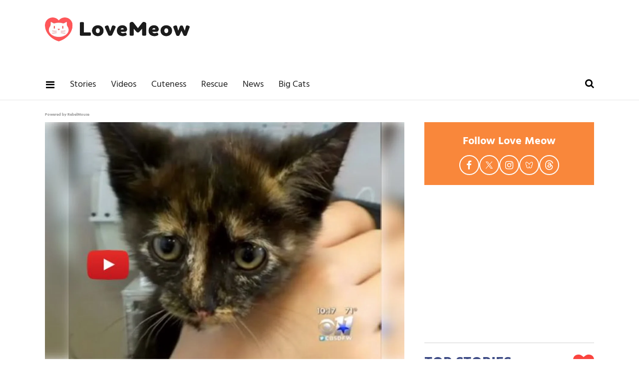

--- FILE ---
content_type: text/html; charset=utf-8
request_url: https://www.lovemeow.com/man-jumps-10-feet-down-to-rescue-kitten-in-storm-drain-despite-warning-1608444053.html
body_size: 34680
content:
<!DOCTYPE html><!-- Powered by RebelMouse. https://www.rebelmouse.com --><html lang="en"><head prefix="og: https://ogp.me/ns# article: https://ogp.me/ns/article#"><script type="application/ld+json">{"@context":"https://schema.org","@type":"VideoObject","contentUrl":"https://www.youtube.com/embed/qoQskEK3DUE?start=11&amp;end=107&amp;version=3&amp;rel=0&amp;showinfo=0&amp;iv_load_policy=3","description":"Video","name":"Man Jumps 10 Feet Down to Rescue Kitten in Storm Drain Despite Warnings Not To","thumbnailUrl":["https://www.lovemeow.com/media-library/image.jpg?id=4166364&amp;width=210","https://www.lovemeow.com/media-library/image.jpg?id=4166364&amp;width=980"],"uploadDate":"2015-06-01T19:18:58Z","url":"https://www.youtube.com/embed/qoQskEK3DUE?start=11&amp;end=107&amp;version=3&amp;rel=0&amp;showinfo=0&amp;iv_load_policy=3"}</script><script type="application/ld+json">{"@context":"https://schema.org","@type":"NewsArticle","author":{"@type":"Person","description":"Animal News Writer Amy is a U.S.-based writer and long-time animal welfare advocate with over a decade of experience covering cat rescue news, foster journeys, and adoption success stories. Her reporting is grounded in hands-on experience within shelter systems and a deep understanding of the challenges faced by rescue organizations. With strong ties to the rescue community, Amy brings visibility to underreported stories, highlighting the dedication of volunteers and the incredible resilience of the animals they work to save. She has personally fostered around 40 cats and kittens and remains actively involved in supporting local shelters. You can follow Amy on X (formerly Twitter) @amybojocat or email amy@lovemeow.com. Highlights 10+ years writing about cat rescue, fostering, and adoption Firsthand experience in fostering and shelter support Known for covering real-world, community-based rescue efforts Advocate for ethical storytelling in animal welfare Education B.A. in Economics, University of Illinois Urbana-Champaign","identifier":"14035290","image":{"@type":"ImageObject","url":"https://www.lovemeow.com/media-library/eyJhbGciOiJIUzI1NiIsInR5cCI6IkpXVCJ9.eyJpbWFnZSI6Imh0dHBzOi8vYXNzZXRzLnJibC5tcy80MjIwMzQ0L29yaWdpbi5qcGciLCJleHBpcmVzX2F0IjoxODI2NTcyODQ5fQ.Ojiw80gAdOZQL4A1iPmkB7xPR8BQxkMzluc_DGNv5c8/image.jpg?width=210"},"name":"Amy Bojo","url":"https://www.lovemeow.com/u/amy"},"dateModified":"2016-02-18T04:19:28Z","datePublished":"2015-06-01T19:18:58Z","description":"A man jumped 10 feet down in a storm drain to rescue a crying kitten despite being warned not to.\n\nWhen neighbors heard a kitten's cry from inside a storm drain, they quickly called the police, firefighters and animal control, but all deemed it to be too dangerous to try to save the kitten.\n\n[Scro...","headline":"Man Jumps 10 Feet Down to Rescue Kitten in Storm Drain Despite Warnings Not To","image":[{"@type":"ImageObject","height":1200,"url":"https://www.lovemeow.com/media-library/image.jpg?id=4166364&width=1200&height=1200&coordinates=116%2C0%2C117%2C0","width":1200},{"@type":"ImageObject","height":700,"url":"https://www.lovemeow.com/media-library/image.jpg?id=4166364&width=1245&height=700&coordinates=0%2C15%2C0%2C15","width":1245},{"@type":"ImageObject","height":1500,"url":"https://www.lovemeow.com/media-library/image.jpg?id=4166364&width=2000&height=1500&coordinates=55%2C0%2C55%2C0","width":2000}],"keywords":["tortie","storm drain","rescued kitten","news article"],"mainEntityOfPage":{"@id":"https://www.lovemeow.com/man-jumps-10-feet-down-to-rescue-kitten-in-storm-drain-despite-warning-1608444053.html","@type":"WebPage"},"publisher":{"@type":"Organization","logo":{"@type":"ImageObject","url":"https://www.lovemeow.com/media-library/eyJhbGciOiJIUzI1NiIsInR5cCI6IkpXVCJ9.eyJpbWFnZSI6Imh0dHBzOi8vYXNzZXRzLnJibC5tcy8yNTg1MzA2Mi9vcmlnaW4ucG5nIiwiZXhwaXJlc19hdCI6MTc5NDE2NzY5MH0.VYg0gTV4SvUCKLo2sDd9qwNuDp2lwiiv2DXnGo7jCOc/image.png?width=210"},"name":"Love Meow"},"thumbnailUrl":"https://www.lovemeow.com/media-library/image.jpg?id=4166364&width=1200&height=600&coordinates=0%2C33%2C0%2C34","url":"https://www.lovemeow.com/man-jumps-10-feet-down-to-rescue-kitten-in-storm-drain-despite-warning-1608444053.html"}</script><style>article, aside, details, figcaption, figure, footer, header, hgroup, nav, section{display:block;}html{-webkit-text-size-adjust:100%;-ms-text-size-adjust:100%;}body{margin:0;}body, button, input, select, textarea{;}::-moz-selection{background:#145a7c;color:#fff;text-shadow:none;}::selection{background:#145a7c;color:#fff;text-shadow:none;}:focus{outline:5px auto #2684b1;}a:hover, a:active{outline:0;}b, strong{font-weight:bold;}q:before, q:after{content:"";content:none;}small{font-size:85%;}ul, ol{margin:1em 0;padding:0 0 0 40px;}nav ul, nav ol{list-style:none;list-style-image:none;margin:0;padding:0;}img{border:0;-ms-interpolation-mode:bicubic;vertical-align:middle;}svg:not(:root){overflow:hidden;}form{margin:0;}label{cursor:pointer;}button, input{line-height:normal;}button, input[type="button"], input[type="reset"], input[type="submit"]{cursor:pointer;-webkit-appearance:button;}input[type="search"]::-webkit-search-decoration{-webkit-appearance:none;}button::-moz-focus-inner, input::-moz-focus-inner{border:0;padding:0;}input:invalid, textarea:invalid{background-color:#fccfcc;}.visuallyhidden.focusable:active, .visuallyhidden.focusable:focus{clip:auto;height:auto;margin:0;overflow:visible;position:static;width:auto;}.clearfix:before, .clearfix:after{content:"";display:table;}.clearfix:after{clear:both;}.clearfix{zoom:1;}html{font-size:10px;font-family:Hind, serif;line-height:1.3;color:#000;font-weight:normal;}body, button, input, select, textarea{font-family:Hind, serif;color:#000;}.col, body{font-size:1.6rem;line-height:1.3;}a{color:#479ad2;text-decoration:none;}a:hover{color:#1f1f1f;text-decoration:none;}.with-primary-color:hover{color:#1f1f1f;}.js-tab, .js-keep-reading, .js-toggle{cursor:pointer;}button:focus, input[type="text"], input[type="email"]{outline:0;}audio, canvas, iframe, img, svg, video{vertical-align:middle;max-width:100%;}.main{background-color:#fff;position:relative;overflow:hidden;}.article-module__controls-placeholder{position:absolute;}.display-block{display:block;}.cover-all{position:absolute;width:100%;height:100%;}.fa{font-family:FontAwesome, fontawesome-mini !important;}.fa.fa-instagram{font-size:1.15em;}.fa-googleplus:before{content:"";}.post-partial, .overflow-visible{overflow:visible !important;}.js-scroll-trigger{display:block;width:100%;}.color-inherit:hover, .color-inherit{color:inherit;}.h1, .h2{margin:0;padding:0;font-size:1em;font-weight:normal;}.lazyload-placeholder{display:none;position:absolute;text-align:center;background:#0000001a;top:0;bottom:0;left:0;right:0;}.runner-spinner{position:absolute;top:0;bottom:0;left:0;right:0;margin:auto;width:50px;}.runner-spinner:before{content:"";display:block;padding-top:100%;}.content{margin-left:auto;margin-right:auto;max-width:1100px;width:90%;}.ad-tag{text-align:center;}.ad-tag__inner{display:inline-block;}.content .ad-tag{margin-left:-5%;margin-right:-5%;}@media (min-width: 768px){.content .ad-tag{margin-left:auto;margin-right:auto;}}.no-mb:not(:last-child){margin-bottom:0;}.sm-mt-0:not(:empty):before, .sm-mt-1:not(:empty):before, .sm-mt-2:not(:empty):before, .sm-mb-0:not(:empty):after, .sm-mb-1:not(:empty):after, .sm-mb-2:not(:empty):after, .md-mt-0:not(:empty):before, .md-mt-1:not(:empty):before, .md-mt-2:not(:empty):before, .md-mb-0:not(:empty):after, .md-mb-1:not(:empty):after, .md-mb-2:not(:empty):after, .lg-mt-0:not(:empty):before, .lg-mt-1:not(:empty):before, .lg-mt-2:not(:empty):before, .lg-mb-0:not(:empty):after, .lg-mb-1:not(:empty):after, .lg-mb-2:not(:empty):after{content:"";display:block;overflow:hidden;}.sm-mt-0:not(:empty):before{margin-bottom:0;}.sm-mt-1:not(:empty):before{margin-bottom:-10px;}.sm-mt-1 > *{margin-top:10px;}.sm-mt-2:not(:empty):before{margin-bottom:-20px;}.sm-mb-0:not(:empty):after{margin-top:0;}.sm-mb-1:not(:empty):after{margin-top:-10px;}.sm-mb-1 > *{margin-bottom:10px;}.sm-mb-2:not(:empty):after{margin-top:-20px;}.sm-mb-2 > *{margin-bottom:20px;}@media (min-width: 768px){.md-mt-0:not(:empty):before{margin-bottom:0;}}@media (min-width: 768px){.md-mt-1:not(:empty):before{margin-bottom:-10px;}}@media (min-width: 768px){.md-mt-2:not(:empty):before{margin-bottom:-20px;}}@media (min-width: 768px){.md-mb-0:not(:empty):after{margin-top:0;}}@media (min-width: 768px){.md-mb-1:not(:empty):after{margin-top:-10px;}}@media (min-width: 768px){.md-mb-2:not(:empty):after{margin-top:-20px;}}@media (min-width: 1024px){.lg-mt-0:not(:empty):before{margin-bottom:0;}}@media (min-width: 1024px){.lg-mt-1:not(:empty):before{margin-bottom:-10px;}}@media (min-width: 1024px){.lg-mt-2:not(:empty):before{margin-bottom:-20px;}}@media (min-width: 1024px){.lg-mb-0:not(:empty):after{margin-top:0;}}@media (min-width: 1024px){.lg-mb-1:not(:empty):after{margin-top:-10px;}}@media (min-width: 1024px){.lg-mb-2:not(:empty):after{margin-top:-20px;}}.mb-2 > *{margin-bottom:20px;}.mb-2 > :last-child{margin-bottom:0;}.v-sep > *{margin-bottom:20px;}@media (min-width: 768px){.v-sep > *{margin-bottom:40px;}}.v-sep > :last-child{margin-bottom:0;}@media only screen and (min-width: 768px){.hide-tablet-and-desktop{display:none !important;}}@media only screen and (min-width: 1024px){.hide-desktop{display:none !important;}}.row.px10{margin-left:-10px;margin-right:-10px;}.row.px10 > .col{padding-left:10px;padding-right:10px;}.row.px20{margin-left:-20px;margin-right:-20px;}.row.px20 > .col{padding-left:20px;padding-right:20px;}.row{margin-left:auto;margin-right:auto;overflow:hidden;}.row:after{content:"";display:table;clear:both;}.row:not(:empty){margin-bottom:-20px;}.col{margin-bottom:20px;}@media (min-width: 768px){.col{margin-bottom:40px;}}@media (min-width: 768px){.row:not(:empty){margin-bottom:-40px;}}.row .col{float:left;box-sizing:border-box;}.row .col.s12{width:100%;}@media only screen and (min-width: 768px){.row .col.m12{width:100%;}}@media only screen and (min-width: 1024px){.row .col.l4{width:33.3333%;}}@media only screen and (min-width: 1024px){.row .col.l8{width:66.6667%;}}@media only screen and (min-width: 1024px){.row .col.l12{width:100%;}}.widget{position:relative;box-sizing:border-box;}.widget:hover .widget__headline a{color:#1f1f1f;}.widget__headline{font-family:Source Sans Pro, sans-serif;color:#000;cursor:pointer;}.widget__headline-text{font-family:inherit;color:inherit;word-break:break-word;}.image, .widget__image{background-position:center;background-repeat:no-repeat;background-size:cover;display:block;z-index:0;}.widget__product-buy-btn:hover{color:#fff;}.rebellt-item.parallax.has-description:before, .rebellt-item.parallax.has-description:after{content:"";display:block;padding-bottom:100%;}.rebellt-item.parallax.has-description.is--mobile:before, .rebellt-item.parallax.has-description.is--mobile:after{padding-bottom:90vh;}.rebellt-ecommerce--btn:hover{color:#fff;}.rebelbar.skin-simple{height:50px;line-height:50px;color:#000;font-size:1.2rem;border-left:none;border-right:none;background-color:#fff;}.rebelbar.skin-simple .rebelbar__inner{position:relative;height:100%;margin:0 auto;padding:0 20px;max-width:1300px;}.rebelbar--fake.skin-simple{position:relative;border-color:#fff;}.rebelbar--fixed.skin-simple{position:absolute;width:100%;z-index:3;}.rebelbar.skin-simple .rebelbar__menu-toggle{position:relative;cursor:pointer;float:left;text-align:center;font-size:0;width:50px;margin-left:-15px;height:100%;color:#000;}.rebelbar.skin-simple i{vertical-align:middle;display:inline-block;font-size:20px;}.rebelbar.skin-simple .rebelbar__menu-toggle:hover{color:#1f1f1f;}.rebelbar.skin-simple .rebelbar__section-links{display:none;padding:0 100px 0 40px;overflow:hidden;height:100%;}.rebelbar.skin-simple .rebelbar__section-list{margin:0 -15px;height:100%;}.rebelbar.skin-simple .rebelbar__section-links li{display:inline-block;padding:0 15px;text-align:left;}.rebelbar.skin-simple .rebelbar__section-link{display:block;text-decoration:none;}.rebelbar.skin-simple .rebelbar__section-link:hover{color:#1f1f1f;}.rebelbar.skin-simple .rebelbar__sharebar.sharebar{display:none;}.rebelbar.skin-simple .rebelbar__more-sections-button{cursor:pointer;visibility:hidden;}.rebelbar.skin-simple #rebelbar__more-sections{visibility:hidden;position:fixed;line-height:70px;left:0;width:100%;background-color:#1f1f1f;}@media only screen and (min-width: 768px){.rebelbar.skin-simple .rebelbar__menu-toggle{margin-right:15px;}}@media only screen and (min-width: 768px){.rebelbar.skin-simple{height:100px;line-height:100px;font-weight:700;}}@media only screen and (min-width: 768px){.rebelbar.skin-simple .rebelbar__inner{padding:0 40px;}}@media only screen and (min-width: 768px){.rebelbar.skin-simple .rebelbar__sharebar.sharebar{float:left;margin-top:20px;margin-bottom:20px;padding-left:40px;}}@media (min-width: 960px){.rebelbar.skin-simple .rebelbar__section-links{display:block;}}.menu-global{display:none;width:100%;position:fixed;z-index:3;color:#fff;background-color:#1a1a1a;height:100%;font-size:1.8rem;overflow-y:auto;overflow-x:hidden;line-height:1.6em;}@media (min-width: 768px){.menu-global{display:block;max-width:320px;top:0;-webkit-transform:translate(-320px);transform:translate(-320px);transform:translate3d(-320px, 0, 0);}}@media (min-width: 768px){.menu-global, .all-content-wrapper{transition:transform .2s cubic-bezier(.2, .3, .25, .9);}}.menu-overlay{position:fixed;top:-100%;left:0;height:0;width:100%;cursor:pointer;visibility:hidden;opacity:0;transition:opacity .2s;}.rm-embed-container.rm-embed-tiktok blockquote > section:before{content:"";display:block;width:100%;height:300px;border-radius:8px;}.logo__image, .image-element__img, .rm-lazyloadable-image{max-width:100%;height:auto;}.logo__image, .image-element__img{width:auto;}.sharebar{margin:0 -4px;padding:0;font-size:0;line-height:0;}.sharebar a{color:#fff;}.sharebar a:hover{text-decoration:none;color:#fff;}.sharebar .share, .sharebar .share-plus{display:inline-block;margin:0 4px;font-size:14px;font-weight:400;padding:0 10px;width:20px;min-width:20px;height:40px;line-height:38px;text-align:center;vertical-align:middle;border-radius:2px;}.sharebar .share-plus i, .sharebar .share i{display:inline-block;vertical-align:middle;}.sharebar .hide-button{display:none;}.sharebar.enable-panel .hide-button{display:inline-block;}.sharebar.enable-panel .share-plus{display:none;}.sharebar.with-first-button-caption:not(.enable-panel) .share:first-child{width:68px;}.sharebar.with-first-button-caption:not(.enable-panel) .share:first-child:after{content:"Share";padding-left:5px;vertical-align:middle;}.sharebar--fixed{display:none;position:fixed;bottom:0;z-index:1;text-align:center;width:100%;left:0;margin:20px auto;}.share-media-panel-pinit_share:hover{opacity:.9;}@media (min-width: 768px){.sharebar .share-plus .fa, .sharebar .share .fa{font-size:22px;}}@media (min-width: 768px){.sharebar .share, .sharebar .share-plus{padding:0 15px;width:30px;min-width:30px;height:60px;line-height:60px;margin:0 4px;font-size:16px;}}@media (min-width: 768px){.sharebar.with-first-button-caption:not(.enable-panel) .share:first-child{width:180px;}}@media (min-width: 768px){.sharebar.with-first-button-caption:not(.enable-panel) .share:first-child:after{content:"Share this story";padding-left:10px;vertical-align:middle;text-transform:uppercase;}}.action-btn:hover{color:#1f1f1f;border:2px solid #1f1f1f;border-color:#1f1f1f;}.search-form{position:absolute;top:0;right:20px;z-index:1;}.search-form__text-input{display:none;height:42px;font-size:1.3rem;background-color:#f4f4f4;border:none;color:#8f8f8f;text-indent:10px;padding:0;width:220px;position:absolute;right:-10px;top:0;bottom:0;margin:auto;}.search-form .search-form__submit{display:none;position:relative;border:none;bottom:2px;background-color:#0000;}.search-form__text-input:focus, .search-form__submit:focus{border:0;-webkit-box-shadow:none;-moz-box-shadow:none;box-shadow:none;outline:0;}.search-form__open{vertical-align:middle;bottom:2px;display:inline-block;position:relative;color:#000;font-size:1.9rem;}@media (min-width: 768px){.search-form{right:40px;}}.social-links__link:hover{color:#fff;}.article__body{font-family:Source Sans Pro, sans-serif;}.article__splash-custom{position:relative;}.tags{color:#479ad2;margin:0 -5px;}.tags__item{margin:5px;display:inline-block;}.tags .tags__item{line-height:1;}.shortcode-media .media-caption, .shortcode-media .media-photo-credit{display:block;}@media (min-width: 768px){.tags{margin:0 -10px;}}@media (min-width: 768px){.tags__item{margin:10px;}}.subscription-widget .social-links__link:hover{color:#1f1f1f;border-color:#1f1f1f;background:none;}.newsletter-element__form{text-align:center;position:relative;max-width:500px;margin-left:auto;margin-right:auto;}.newsletter-element__submit, .newsletter-element__input{border:0;padding:10px;font-size:1.6rem;font-weight:500;height:40px;line-height:20px;margin:0;}.newsletter-element__submit{background:#3c4a84;color:#fff;position:absolute;top:0;right:0;}.newsletter-element__submit:hover{opacity:.9;}.newsletter-element__input{background:#f4f4f4;width:100%;color:#8f8f8f;padding-right:96px;box-sizing:border-box;}.social-tab-i .share-fb:after, .social-tab-i .share-tw:after{content:none;}.social-tab-i .icons-share.fb:before{content:"";}.social-tab-i .icons-share.tw:before{content:"";}.social-tab-i .icons-share.pt:before{content:"";}.social-tab-i .icons-share.tl:before{content:"";}.social-tab-i .icons-share.em:before{content:"";}.social-tab-i .icons-share.sprite-shares-close:before{content:"";}.social-tab-i .icons-share.sprite-shares-share:before{content:"";}@media only screen and (min-width: 769px){.share-tab-img:hover .social-tab-i{display:block;}}.accesibility-hidden{border:0;clip:rect(1px 1px 1px 1px);clip:rect(1px, 1px, 1px, 1px);height:1px;margin:-1px;overflow:hidden;padding:0;position:absolute;width:1px;background:#000;color:#fff;}.posts-custom .posts-wrapper:after{content:"";display:block;margin-bottom:-20px;}.posts-custom .widget{margin-bottom:20px;width:100%;}.posts-custom .widget__headline, .posts-custom .social-date{display:block;}.posts-custom[data-attr-layout_headline] .widget{vertical-align:top;}.posts-custom .posts-wrapper{margin-left:0;margin-right:0;font-size:0;line-height:0;}.posts-custom .widget{display:inline-block;}.posts-custom article{margin:0;box-sizing:border-box;font-size:1.6rem;line-height:1.3;}.posts-custom[data-attr-layout_columns="2"] article, .posts-custom[data-attr-layout_columns="3"] article, .posts-custom[data-attr-layout_columns="4"] article{margin:0 10px;}.posts-custom[data-attr-layout_columns="2"] .posts-wrapper, .posts-custom[data-attr-layout_columns="3"] .posts-wrapper, .posts-custom[data-attr-layout_columns="4"] .posts-wrapper{margin-left:-10px;margin-right:-10px;}@media (min-width: 768px){.posts-custom[data-attr-layout_columns="2"] .widget{width:50%;}}.posts-custom .widget__headline{font-size:1em;font-weight:700;word-wrap:break-word;}.posts-custom .widget__section{;}.posts-custom .widget__head{position:relative;}.posts-custom .widget__head .widget__body{position:absolute;padding:5%;bottom:0;left:0;box-sizing:border-box;width:100%;background:#0006;background:linear-gradient(#0000 5%, #00000080);}.posts-custom .main-author__avatar, .posts-custom .social-author__avatar{float:left;border-radius:50%;margin-right:8px;height:30px;width:30px;min-width:30px;overflow:hidden;position:relative;}.posts-custom .main-author__name, .posts-custom .social-author__name{color:#1f1f1f;font-size:1.4rem;font-weight:700;line-height:1.3;display:inline;overflow:hidden;text-overflow:ellipsis;white-space:nowrap;position:relative;}.posts-custom .main-author__name:hover, .posts-custom .social-author__name:hover, .posts-custom .main-author__social-name:hover, .posts-custom .social-author__social-name:hover{color:#1f1f1f;}.posts-custom[data-attr-layout_carousel] .posts-wrapper:after{margin-bottom:0 !important;}.posts-custom .slick-arrow:before{position:absolute;left:0;right:0;width:13px;bottom:0;top:0;margin:auto;height:16px;}.posts-custom .slick-arrow:hover{background:#1f1f1f;opacity:1;}.posts-custom .slick-dots .slick-active button, .posts-custom .slick-dots button:hover{background:#1f1f1f;}.posts-custom{font-family:Source Sans Pro, sans-serif;}.posts-custom a{word-wrap:break-word;}.posts-custom .widget__shares .share:hover{color:#fff;}.post-splash-custom, .post-splash-custom .widget__head{position:relative;}.post-splash-custom .headline{font-size:2rem;font-weight:700;position:relative;}@media (min-width: 768px){.post-splash-custom .headline{font-size:3.6rem;}}.post-splash-custom .widget__shares .share:hover{color:#fff;}.post-authors{font-size:1.1em;line-height:1;padding-bottom:20px;margin-bottom:20px;color:#9a9a9a;border-bottom:1px solid #d2d2d2;}.post-authors__name, .post-authors__date{display:inline-block;vertical-align:middle;}.post-authors__name{font-weight:600;}.post-authors__date{margin-left:7px;}.post-authors__fb-like{;}.post-authors__fb-like[fb-xfbml-state="rendered"]:before{content:"Like us on Facebook";line-height:20px;display:inline-block;vertical-align:middle;margin-right:15px;}.post-authors__list{list-style:none;display:inline-block;vertical-align:middle;margin:0;padding:0;}.post-pager__btn:hover{background:#1f1f1f;color:#fff;}.post-pager__btn:hover .fa{padding:0 5px;}.widget__head .rm-lazyloadable-image{width:100%;}.crop-3x2{padding-bottom:66.6666%;}.crop-3x1{padding-bottom:33.3333%;}.crop-1x1{padding-bottom:100%;}.share-plus{background-color:#afafaf;}.share-plus:hover{background-color:#aaa;}.share-facebook, .share-fb{background-color:#1777f2;}.share-facebook:hover, .share-fb:hover{background-color:#318bff;}.share-twitter, .share-tw{background-color:#50abf1;}.share-twitter:hover, .share-tw:hover{background-color:#00a8e5;}.share-apple:hover{background-color:#333;}.share-linkedin:hover{background:#006da8;}.share-pinterest{background-color:#ce1e1f;}.share-pinterest:hover{background:#bb2020;}.share-googleplus:hover{background-color:#c73c26;}.share-reddit{background-color:#ff4300;}.share-email{background-color:#5e7286;}.share-email:hover{background:#48596b;}.share-tumblr{background-color:#2c4762;}.share-tumblr:hover{background-color:#243c53;}.share-sms:hover{background-color:#fd7e14;}.share-instagram:hover{background-color:#4b88b9;}.share-youtube:hover{background-color:#ea2524;}.share-linkedin:hover{background-color:#005d8e;}.share-slack:hover{background-color:#0077b5;}.share-openid:hover{background-color:#e6881c;}:root{--primary-color:#479ad2;--secondary-color:#3c4a84;--white-color:#fff;--black-color:#000;--divider-color:#d2d2d2;--red-color:#fa443f;--newsletter-color:#3c4a84;--ad-border-color:#e6e6e6;--primary-text-color:#000;--secondary-text-color:#f9873b;--tertiary-text-color:#9a9a9a;--quaternary-color:#1f1f1f;--section-text-color:#222;--link-secondary-color:#328cca;--tags-text-color:#9d9d9d;--primary-line-height:1.3;--primary-font-family:Hind, serif;--secondary-font-family:Source Sans Pro, sans-serif;--primary-text-size:20px;--links-hover-style:underline;--cta-background-color:var(--primary-color);--cta-font-color:var(--secondary-color);--headline-font-color:var(--primary-text-color);--module-headline-font-color:var(--primary-text-color);}.posts-custom .widget__section{text-size-adjust:100%;display:block;position:absolute;margin-top:10px;inset:auto auto 0 0;background-color:var(--secondary-color);padding:7px 8px 5px;color:var(--white-color);font-weight:600;font-size:12px;line-height:1;font-family:var(--secondary-font-family);text-transform:uppercase;}p:not(:last-child){margin:0 0 1em;}p:last-child{margin:0;}body{color:var(--primary-text-color);font-size:var(--primary-text-size);line-height:var(--primary-line-height);font-family:var(--primary-font-family);}h1{margin:0;padding:0;}h2{margin-inline:0;margin-block:.83em;unicode-bidi:isolate;}.menu-global .main-menu-item a{color:var(--white-color);}.menu-global .main-menu-item:not(.section):hover > a, .menu-global .main-menu-item:not(.section):hover > div > a{background-color:#0000;color:var(--secondary-text-color);}.rebelbar.rebelbar--fixed{border-bottom:1px solid var(--ad-border-color);height:60px;line-height:60px;}.rebelbar__section-links{display:none !important;}.topbar-row{margin-bottom:0;}.topbar-row .row{margin-bottom:-10px;}.leadeboard-wrapper{margin:0 auto;}.topnav-custom{display:none;}.site-logo{width:200px;height:33px;float:left;}#poweredby_rebelmouse_link{display:inline-block;position:absolute;inset:15px 10px auto auto;color:#999;font-size:8px;}.rebelbar.skin-simple .rebelbar__section-link{font-family:var(--primary-font-family);color:var(--section-text-color);font-weight:500;font-size:18px;}@media screen and (min-width: 768px){.topbar-row{margin-bottom:-40px;}}@media screen and (min-width: 768px){.topbar-row .row{margin-bottom:-40px;}}@media screen and (min-width: 768px){.rebelbar.skin-simple{height:60px;line-height:60px;font-weight:700;}}@media screen and (min-width: 768px){.rebelbar.skin-simple .rebelbar__inner{max-width:1100px;}}@media screen and (min-width: 768px){#poweredby_rebelmouse_link{inset:25px 30px auto auto;}}@media screen and (min-width: 1024px){.rebelbar__section-links{display:block !important;}}@media screen and (min-width: 1024px){.rebelbar.skin-simple .rebelbar__section-links{padding-left:0;}}@media screen and (min-width: 1024px){.leadeboard-wrapper{height:140px;padding:15px 0;}}@media screen and (min-width: 1024px){.topnav-custom{display:flex;justify-content:space-between;box-sizing:border-box;margin:0 auto;max-width:1100px;overflow:auto;}}@media screen and (min-width: 1024px){.topnav-custom .site-logo{margin-top:20px;float:none;}}@media (min-width: 1050px){.topnav-custom .site-logo{width:290px;height:50px;}}.sidebar-trending .ee-ul li a:hover{color:var(--primary-color);text-decoration:none;}.sidebar-trending .ee-ul li:not(:first-child) a:before{position:relative;top:-2px;padding:0 5px 0 7px;content:"•";font-size:13px;}.black-big-headline, .blue-big-headline, .big-headline{margin-top:0;margin-bottom:25px;color:var(--secondary-color);font-weight:800;font-size:30px;text-transform:uppercase;display:flex;justify-content:space-between;align-items:center;}.headline-divider{margin:0;border-top:1px solid var(--divider-color);padding-bottom:20px;}.big-headline i{vertical-align:middle;color:var(--red-color);font-size:42px;}.follow-module{padding:20px 10px;background-color:var(--secondary-text-color);}.follow-module__title{color:var(--white-color);font-size:22px;font-weight:bold;line-height:38px;text-align:center;margin:0 0 8px;}.follow-module__links{margin:0;padding:0;list-style-type:none;display:flex;justify-content:center;gap:16px;}.follow-module__links .follow-module__link{display:flex;align-items:center;justify-content:center;width:36px;height:36px;border:solid 2px var(--white-color);border-radius:50%;color:var(--white-color);}.follow-module__links .fa{font-size:19px;}.follow-module__links .fa:hover{color:var(--white-color);}.follow-module__links .share-icon-bluesky{width:16.615px;height:13.846px;}.follow-module__links .share-icon-threads{width:18px;height:19.385px;}.follow-module__links .share-icon-twitter{width:16.615px;height:16.989px;}.posts-top-stories .widget__headline{font-size:18px;font-weight:600;}.posts-top-stories .widget__section{padding:2px 8px;font-size:13px;font-weight:600;display:inline-block;position:static;text-transform:unset;}.post-news .widget .widget__headline-text{font-size:18px;color:var(--quaternary-color);font-weight:700;}.post-news .social-author__name, .post-news .social-author__name:hover{line-height:30px;color:var(--secondary-text-color);text-decoration:none;}.love__posts .widget__headline-text{color:var(--quaternary-color);font-size:18px;}.love__posts .widget__section{position:absolute;inset:auto auto 0 0;background-color:var(--secondary-color);padding:7px 8px 5px;color:var(--white-color);font-weight:600;font-size:12px;line-height:1;text-transform:uppercase;}@media (min-width: 764px){.love__posts .widget__headline-text{font-size:24px;}}:is(.search-page .search-widget) :is(.search-widget__input, .search-form__text-input){padding:0 0 0 50px;box-sizing:border-box;width:100%;display:block;line-height:2em;}:is(.search-page .search-widget) :is(.search-widget__submit, .search-form__submit){position:absolute;inset:0 auto auto 0;font-size:2em;line-height:1;}.post-authors__fb-like{float:right;width:237px;height:28px;overflow:hidden;}.post-authors__fb-like[fb-xfbml-state="rendered"]:before{margin-bottom:6px;}.around-the-web{margin-bottom:45px;}.shortcode-media :is(.share-tab-img, img.rm-shortcode){width:100%;}.post-article .post-authors__name{color:var(--secondary-text-color);}.post-article .body{font-size:20px;line-height:1.6;}.post-article .body a{color:var(--primary-color);}.post-article .from-your-site__headline{margin-top:15px;color:var(--quaternary-color);font-weight:700;font-size:24px;text-transform:uppercase;}.post-article :is(.from-your-site__item, .from-your-site__link){color:var(--link-secondary-color);font-size:18px;}.post-article .tags .tags__item{color:var(--tags-text-color);font-size:18px;}.newsletter-post-page{background:var(--secondary-color);padding:30px 20px;}.newsletter-post-page .text-element{padding-bottom:20px;color:var(--white-color);font-weight:100;font-size:22px;line-height:25px;text-align:center;}.newsletter-post-page .newsletter-element__submit{background-color:var(--secondary-text-color);border-radius:2px;color:var(--white-color);padding:0;width:140px;}.newsletter-post-page .newsletter-element__input{border-radius:2px;box-sizing:border-box;padding-right:96px;}.related-stories .text-element{border-bottom:1px solid var(--divider-color);margin:0 0 40px;padding:25px 0;color:var(--secondary-color);font-size:30px;text-transform:uppercase;font-weight:700;}@media (min-width: 768px){.newsletter-post-page{padding:30px 0 40px;}}@media (min-width: 768px){.newsletter-post-page .text-element{font-size:24px;line-height:40px;}}.footer{background-color:var(--section-text-color);margin-bottom:0;text-align:center;padding:50px 0 60px;}.footer-container{width:100%;margin:0 auto;text-align:center;}.footer-container p{color:var(--white-color);margin-bottom:0;margin-top:16px;font-size:16px;}.footer-menu__link{font-size:18px;color:var(--white-color);display:block;margin-bottom:15px;}@media (min-width: 768px){.footer{padding:30px 0;}}@media (min-width: 768px){.footer-menu__link{margin:0 15px;display:inline-block;}}.ad-placeholder{text-align:center;}.ad-placeholder.ad-placeholder--top{display:none;}.ad-placeholder-inner{position:relative;z-index:0;margin:0 auto;height:100%;}@media (min-width: 768px){.ad-placeholder.ad-placeholder--top{display:block;}}@media (min-width: 768px){.ad-placeholder.ad-placeholder--top .ad-placeholder-inner{width:728px;height:90px;}}@media (min-width: 768px){.ad-placeholder-inner:before, .ad-placeholder-inner:after{position:absolute;width:100%;height:100%;}}@media (min-width: 768px){.ad-placeholder-inner:before{inset:-1px auto auto -1px;border:1px solid var(--secondary-text-color);}}@media (min-width: 768px){.ad-placeholder-inner:after{inset:5px auto auto -5px;z-index:-1;background-image:url("/static/img/whitelabel/lovemeow/ad-bg.gif");}}.custom-post-shares .share-fb.show-copy:after{content:"Share";color:#fff;font:14px / 38px var(--primary-font-family);text-transform:uppercase;white-space:nowrap;}.social-tab-buttons .custom-post-shares .share-fb:after{display:none;}.share-pseudo-flipboard:before, .share-pseudo-flipboard:after, .share-pseudo-flipboard__square{content:"";display:block;position:absolute;top:0;left:0;background:#fff;}.share-pseudo-flipboard:before{width:35%;height:100%;}.share-pseudo-flipboard:after{width:100%;height:35%;}@media (min-width: 768px){.custom-post-shares .share-fb.show-copy:after{content:"Share this story";}}@media (min-width: 1024px){#sTop_Bar_0_0_8_0_0_3_1_0_0{display:block;}}#sTop_Bar_0_0_8_0_0_3_1_0_3{margin:10px 0;}#sTop_Bar_0_0_8_0_0_3_1_0_3 a{line-height:38px;height:40px;}.sharebar .share, .sharebar .share-plus{box-sizing:content-box;border:none;color:#fff;}@media (min-width: 1024px){#sPost_Default_Layout_0_0_6_0_0_2.row-wrapper{margin-top:45px;}}@media (min-width: 768px) and (max-width: 1023px){#sPost_Default_Layout_0_0_6_0_0_2.row-wrapper{margin-top:45px;}}#sPost_Default_Layout_0_0_6_0_0_2_0_1{overflow:hidden !important;}.fb-promo{position:fixed;inset:auto 10px 10px auto;z-index:11;margin-bottom:0;height:0;min-height:0;max-height:0;overflow:hidden;}.fb-promo-wrp{background:#000000e6;padding:10px;width:270px;}.fb-promo h3{margin:0 0 5px;color:#fff;font-size:18px;}.fb-promo .close-promo{position:absolute;inset:5px 10px auto auto;z-index:1;color:#767676;font-size:30px;line-height:1;}.fb-promo .close-promo:hover{text-decoration:none;}#sPost_Default_Layout_0_0_6_0_0_2_0_14{background:#3c4a84;padding:30px 0 40px;}.shortcode-media .share-tab-img, .shortcode-media img.rm-shortcode{width:100%;}.post-authors__fb-like[fb-xfbml-state="rendered"]:before{content:"Like us on Facebook";}a.footer-menu__link:hover{color:#fff !important;}</style><meta charset="utf-8"/><script type="text/javascript" class="rm-i-script">window._rmInpZillaSafeSelectorList=[".rm-stats-tracked",".from-your-site__link","p","H1.h1.headline",".logo__anchor",".share-popup",".share"]</script><meta name="robots" content="max-image-preview:large"/><link rel="preload" imagesrcset="https://www.lovemeow.com/media-library/image.jpg?id=4166364&width=1200&height=800&quality=85&coordinates=24%2C0%2C25%2C0 3x, https://www.lovemeow.com/media-library/image.jpg?id=4166364&width=1200&height=800&quality=85&coordinates=24%2C0%2C25%2C0 2x, https://www.lovemeow.com/media-library/image.jpg?id=4166364&width=1200&height=800&quality=85&coordinates=24%2C0%2C25%2C0 1x" as="image" fetchpriority="high"/><link rel="canonical" href="https://www.lovemeow.com/man-jumps-10-feet-down-to-rescue-kitten-in-storm-drain-despite-warning-1608444053.html"/><meta property="fb:app_id" content="957910690988685"/><meta name="twitter:site" content="@LoveMeowdotcom"/><meta name="twitter:site:id" content="46544197"/><meta property="og:type" content="article"/><meta property="og:url" content="https://www.lovemeow.com/man-jumps-10-feet-down-to-rescue-kitten-in-storm-drain-despite-warning-1608444053.html"/><meta property="og:site_name" content="Love Meow"/><meta property="og:image" content="https://www.lovemeow.com/media-library/image.jpg?id=4166364&width=1200&height=600&coordinates=0%2C33%2C0%2C34"/><meta property="og:image:width" content="1200"/><meta property="og:image:height" content="600"/><meta property="og:title" content="Man Jumps 10 Feet Down to Rescue Kitten in Storm Drain Despite Warnings Not To"/><meta property="og:description" content="A man jumped 10 feet down in a storm drain to rescue a crying kitten despite being warned not to.

When neighbors heard a kitten&#39;s cry from inside a storm drain, they quickly called the police, firefighters and animal control, but all deemed it to be too dangerous to try to save the kitten.

[Scro..."/><meta name="description" content="A man jumped 10 feet down in a storm drain to rescue a crying kitten despite being warned not to. When neighbors heard a kitten&#39;s cry from inside a storm drain, they quickly called the police, firefighters and animal control, but all deemed it to be too dangerous to try to save the kitten. [Scro..."/><meta name="keywords" content="tortie, storm drain, rescued kitten, news article"/><meta property="article:publisher" content="105789098196"/><meta name="referrer" content="always"/><meta name="twitter:card" content="summary_large_image"/><meta name="twitter:image" content="https://www.lovemeow.com/media-library/image.jpg?id=4166364&width=1200&height=600&coordinates=0%2C33%2C0%2C34"/><link rel="preconnect" href="https://assets.rebelmouse.io/" crossorigin="anonymous"/><link rel="preconnect" href="https://user-stats.rbl.ms/" crossorigin="anonymous"/><link rel="preconnect" href="https://pages-stats.rbl.ms/" crossorigin="anonymous"/><!--link rel="preload" href="https://static.rbl.ms/static/fonts/fontawesome/fontawesome-mini.woff" as="font" type="font/woff2" crossorigin--><script type="text/javascript" class="rm-i-script">navigator.userAgent.includes("Chrome")&&function(e,t,n,r,i,o,a,u,c,s,p,l,f,v,d){var m,h,g,y,E=["click","contextmenu","dblclick","gotpointercapture","keydown","keypress","keyup","lostpointercapture","mousedown","mouseup","pointercancel","pointerdown","pointerenter","pointerleave","pointerover","pointerup","touchcancel","touchend","touchstart"],w=["scroll","wheel","mousemove","pointermove","touchmove"],P=new c,I=new c,L=new c,T="_rmStopped",S="rmInpZillaSafe",k="_rmImmediatelyStopped",_=e.setTimeout,b=e.clearTimeout,A=a.prototype,B=s&&"scheduling"in s&&"isInputPending"in s.scheduling;function C(e){return e&&e.canceled?Promise.resolve():(t=(e||{}).space||0,new Promise((function(e){t>0?_(e,0):d(e)}))).then((function(){if(B&&s.scheduling.isInputPending({includeContinuous:!0}))return C(e)}));var t}function Z(e){return e&&(e instanceof n||"function"==typeof e)}function x(e){return e&&"handleEvent"in e}function H(e){return"dataset"in e&&e.dataset.inpZillaSkip}function M(e,t,n,r,i,o){if(!(n[k]||r===u&&n[T]&&t!==n.target)){var a,c={get:(a={target:i,currentTarget:o},function(e,t,n){if(t in a)return a[t];var r=p.get(e,t);return Z(r)?function(){return p.apply(r,e,arguments)}:r}),set:p.set},s=new Proxy(n,c);try{x(e)?e.handleEvent.call(e,s):e.call(t,s)}catch(e){v(e)}}}function O(e){return function(t){var n=this,r=t.eventPhase,i=t.currentTarget,o=t.target;if(H(n))M(e,n,t,r,o,i);else{var a={canceled:!1,space:50};L.has(e)&&(L.get(e).canceled=!0),L.set(e,a),C(a).then((function(){a.canceled||(L.delete(e),M(e,n,t,r,o,i))}))}}}function j(e){return f.length>0&&e instanceof r&&e.dataset}function q(e){var t=!!f.some((function(t){return e.closest(t)}));e.dataset[S]=t?1:0}function F(e){return!!j(e)&&(S in e.dataset||q(e),1==e.dataset[S])}function G(e,t){var n=function(e,t){return!function(e,t){return!function(e){return e&&e.passive}(t)&&function(e){var t=e;return x(e)&&(t=e.handleEvent),!!(t&&t.length>0)}(e)}(e,t)}(e,t);return function(t){var r=this,i=t.eventPhase,o=t.currentTarget,u=t.target,c=t.timeStamp,s=new a("rm").timeStamp-c;function p(){M(e,r,t,i,u,o)}var l=!t.cancelable,f=!H(r),v=s>=20||n||l||function(e){return F(e.target)||F(e.currentTarget)}(t);f&&v?C().then(p):p()}}function N(e,t,n,r){if(!e.has(t)){var i=n(t,r);e.set(t,i)}return e.get(t)}function R(e){E.forEach((function(t){var n="on"+t;Object.defineProperty(e,n,{set:function(e){var n=this,r="__rmInpOn"+t;n[r]&&n.removeEventListener(t,n[r],{passive:!0}),n[r]=e,n.addEventListener(t,e,{passive:!0})}})}))}function U(e,t){return function(){this[e]=!0,t.apply(this,arguments)}}function z(){return!0}e.addEventListener("pointerup",z,{passive:!0}),e.addEventListener("pointerdown",z,{passive:!0}),(m=i.prototype).addEventListener=(h=m.addEventListener,function(t,n,r){var i=this||e;j(i)&&q(i);var o=n;n&&(o=w.includes(t)?N(I,n,O,r):N(P,n,G,r));var a=l.from(arguments);return a[1]=o,h.apply(i,a)}),m.removeEventListener=function(t){return function(n,r){var i,o=this||e,a=r;r&&(w.includes(n)&&I.has(r)?i=I:P.has(r)&&(i=P),i&&(a=i.get(r),i.delete(r)));var u=l.from(arguments);return u[1]=a,t.apply(o,u)}}(m.removeEventListener),R(e),R(t),R(o.prototype),g=A.stopPropagation,y=A.stopImmediatePropagation,A.stopPropagation=U(T,g),A.stopImmediatePropagation=U(k,y),function(){var t=new c;function n(e){return t.has(e)&&t.set(e,!0),b(e)}e.setTimeout=function(n,r){var i=this,o=l.from(arguments).splice(2);if(!Z(n))return _.apply(e,arguments);function a(){t.get(u)||n.apply(i,o),t.delete(u)}var u=_((function(){C().then(a).catch(v)}),r);return t.set(u,!1),u},e.setInterval=function(e,n){var r=this,i=l.from(arguments).splice(2);function o(){t.get(c)||e.apply(r,i)}function a(){return _(u,n)}function u(){t.get(c)?t.delete(c):C().then(o).catch(v).finally(a)}var c=a();return t.set(c,!1),c},e.clearInterval=n,e.clearTimeout=n}()}(window,document,Function,Element,EventTarget,HTMLElement,Event,Event.BUBBLING_PHASE,Map,navigator,Reflect,Array,window._rmInpZillaSafeSelectorList||[],console.error,requestIdleCallback);</script><script class="rm-i-script">window.REBELMOUSE_BOOTSTRAP_DATA={"isUserLoggedIn":false,"site":{"id":13020845,"isCommunitySite":false},"runner":{"id":13020845},"post":{"id":1608444053,"sections":[0,802232],"shareUrl":"https%3A%2F%2Fwww.lovemeow.com%2Fman-jumps-10-feet-down-to-rescue-kitten-in-storm-drain-despite-warning-1608444053.html","status":0,"tags":["tortie","storm drain","rescued kitten","news article"]},"path":"/man-jumps-10-feet-down-to-rescue-kitten-in-storm-drain-despite-warning-1608444053.html","pathParams":{"slug":"man-jumps-10-feet-down-to-rescue-kitten-in-storm-drain-despite-warning","id":"1608444053"},"resourceId":"pp_1608444053","fbId":"957910690988685","fbAppVersion":"v2.5","clientGaId":"","messageBusUri":"wss://messages.rebelmouse.io","section":{"id":null},"tag":{"slug":null,"isSection":false},"fullBootstrapUrl":"/res/bootstrap/data.js?site_id=13020845\u0026resource_id=pp_1608444053\u0026path_params=%7B%22slug%22%3A%22man-jumps-10-feet-down-to-rescue-kitten-in-storm-drain-despite-warning%22%2C%22id%22%3A%221608444053%22%7D\u0026override_device=desktop\u0026post_id=1608444053","whitelabel_menu":{},"useRiver":false,"engine":{"recaptchaSiteKey":null,"lazyLoadShortcodeImages":true,"backButtonGoToPage":true,"changeParticleUrlScroll":true,"countKeepReadingAsPageview":true,"defaultVideoPlayer":"","theoPlayerLibraryLocation":"","trackPageViewOnParticleUrlScroll":true,"webVitalsSampleRate":100,"overrideDevicePixelRatio":null,"image_quality_level":85,"sendEventsToCurrentDomain":false,"enableLoggedOutUserTracking":false,"useSmartLinks2":true}}</script><script class="rm-i-script">window.REBELMOUSE_BASE_ASSETS_URL="https://www.lovemeow.com/static/dist/social-ux/";window.REBELMOUSE_BASE_SSL_DOMAIN="https://www.lovemeow.com";window.REBELMOUSE_TASKS_QUEUE=[];window.REBELMOUSE_LOW_TASKS_QUEUE=[];window.REBELMOUSE_LOWEST_TASKS_QUEUE=[];window.REBELMOUSE_ACTIVE_TASKS_QUEUE=[];window.REBELMOUSE_STDLIB={};window.RM_OVERRIDES={};window.RM_AD_LOADER=[]</script><script src="https://www.lovemeow.com/static/dist/social-ux/main.36c3749fa49db81ecd4f.bundle.mjs" class="rm-i-script" type="module" async="async" data-js-app="true" data-src-host="https://www.lovemeow.com" data-src-file="main.mjs"></script><script src="https://www.lovemeow.com/static/dist/social-ux/main.d0b30db35abc6251a38d.bundle.js" class="rm-i-script" nomodule="nomodule" defer="defer" data-js-app="true" data-src-host="https://www.lovemeow.com" data-src-file="main.js"></script><script src="https://www.lovemeow.com/static/dist/social-ux/runtime.5f2854bedb02943ff2a5.bundle.mjs" class="rm-i-script" type="module" async="async" data-js-app="true" data-src-host="https://www.lovemeow.com" data-src-file="runtime.mjs"></script><script src="https://www.lovemeow.com/static/dist/social-ux/runtime.5fe7c9a46d72403f8fd3.bundle.js" class="rm-i-script" nomodule="nomodule" defer="defer" data-js-app="true" data-src-host="https://www.lovemeow.com" data-src-file="runtime.js"></script><!-- we collected enough need to fix it first before turn in back on--><!--script src="//cdn.ravenjs.com/3.16.0/raven.min.js" crossorigin="anonymous"></script--><!--script type="text/javascript">
        Raven.config('https://6b64f5cc8af542cbb920e0238864390a@sentry.io/147999').install();
    </script--><link rel="manifest" href="/manifest.json"/><meta name="theme-color" content="#647187"/><script class="rm-i-script">if('serviceWorker' in navigator){window.addEventListener('load',function(){navigator.serviceWorker.register('/sw.js').then(function(a){console.log('ServiceWorker registration successful with scope: ',a.scope)},function(a){console.log('ServiceWorker registration failed: ',a)})})}else{console.log('ServiceWorker not enabled')}</script><script class="rm-i-script">var googletag=googletag||{};googletag.cmd=googletag.cmd||[]</script><meta http-equiv="X-UA-Compatible" content="IE=edge"/><link rel="alternate" type="application/rss+xml" title="Love Meow" href="/feeds/videos.rss"/><meta name="viewport" content="width=device-width,initial-scale=1,minimum-scale=1.0"/><!-- TODO: move the default value from here --><title>Man Jumps 10 Feet Down to Rescue Kitten in Storm Drain Despite Warnings Not To - Love Meow</title><script class="rm-i-script">window.REBELMOUSE_LOW_TASKS_QUEUE.push(function(){window.REBELMOUSE_STDLIB.loadExternalStylesheet("/static/css-build/roar/runner/social-ux-non-critical.css?v=rmxassets2a81ec462ecf66316d7fc7a753d0e690",function(){document.body.classList.add("rm-non-critical-loaded")})})</script><script class="rm-i-script">var __RUNNER_PUBLIC__={root:'#runner-root',events:{PAGE_VIEW:'page_view.url_change.listicle_switch_page',URL_CHANGE_PAGE_VIEW:'page_view.url_change',LISTICLE_CHANGE_PAGE_VIEW:'page_view.listicle_switch_page'}}</script><script class="rm-i-script">window.__rebelmouseJsBaseUrl="/static/js-build/";window.__rebelmousePrimaryColor="#479ad2"</script><link rel="apple-touch-icon" href="https://assets.rebelmouse.io/eyJhbGciOiJIUzI1NiIsInR5cCI6IkpXVCJ9.eyJpbWFnZSI6Imh0dHBzOi8vYXNzZXRzLnJibC5tcy85ODEwOTE4LzIwMDB4LnBuZyIsImV4cGlyZXNfYXQiOjE4MTM4NDA4NjZ9.8Od9_yTf3sgiGGLA4auSvj1kdGpKtqceasGStFLAuAw/img.png?width=192&height=192" sizes="192x192"/><link rel="icon" type="image/png" href="https://assets.rebelmouse.io/eyJhbGciOiJIUzI1NiIsInR5cCI6IkpXVCJ9.eyJpbWFnZSI6Imh0dHBzOi8vYXNzZXRzLnJibC5tcy85ODEwOTE4LzIwMDB4LnBuZyIsImV4cGlyZXNfYXQiOjE4MTM4NDA4NjZ9.8Od9_yTf3sgiGGLA4auSvj1kdGpKtqceasGStFLAuAw/img.png?width=48&height=48" sizes="48x48"/><link rel="preconnect" href="https://fonts.gstatic.com/" crossorigin="crossorigin"/><link rel="preload" href="https://fonts.googleapis.com/css?family=Hind:300,400,700&display=swap" as="&#115;tyle"/><link rel="stylesheet" href="https://fonts.googleapis.com/css?family=Hind:300,400,700&display=swap"/><meta property="article:published_time" content="2015-06-01T19:18:58+00:00"/><meta property="article:modified_time" content="2016-02-18T04:19:28+00:00"/><meta property="article:author" content="https://www.facebook.com/105789098196"/><script type="application/json" data-abtest-name="check" data-abtest-value="sd"></script><script type="application/json" data-abtest-name="lm" data-abtest-value="video"></script><script type="application/json" data-abtest-name="LMW" data-abtest-value="110"></script><script type="application/json" data-abtest-name="LMW" data-abtest-value="4"></script><script type="application/json" data-abtest-name="LMW" data-abtest-value="103"></script><script type="application/json" data-abtest-name="LMW" data-abtest-value="5"></script><script type="application/json" data-abtest-name="LMW" data-abtest-value="53"></script><script type="application/json" data-abtest-name="INP" data-abtest-value="1"></script><script type="application/json" data-abtest-name="LMW" data-abtest-value="75"></script><script type="application/json" data-abtest-name="LMW" data-abtest-value="110"></script><script type="application/json" data-abtest-name="LMW" data-abtest-value="110b"></script><script type="application/json" data-abtest-name="v" data-abtest-value="share"></script><script type="application/json" data-abtest-name="fix" data-abtest-value="profile"></script><script type="application/json" data-abtest-name="LMW" data-abtest-value="111"></script><script type="application/json" data-abtest-name="LMW" data-abtest-value="110"></script><script type="application/json" data-abtest-name="homepage" data-abtest-value="h1"></script><script type="application/json" data-abtest-name="LMW" data-abtest-value="110old"></script><script type="application/json" data-abtest-name="LMW" data-abtest-value="110"></script><script type="application/json" data-abtest-name="homepage" data-abtest-value="h1"></script><script type="application/json" data-abtest-name="LMW" data-abtest-value="81"></script><script type="application/json" data-abtest-name="test" data-abtest-value="1"></script><meta http-equiv="Content-Security-Policy" content="upgrade-insecure-requests;block-all-mixed-content"/><meta name="google-site-verification" content="FOEakPTypdX0JGupybjFt6GT_zj1S23XTaeyrSQWK90"/><!--Custom CSS--><script type="application/json" data-abtest-name="LMW" data-abtest-value="inp"></script><script type="application/json" data-abtest-name="test" data-abtest-value="1"></script><script type="application/json" data-abtest-name="ws" data-abtest-value="22253"></script><script type="application/json" data-abtest-name="LMW" data-abtest-value="110"></script><script type="application/json" data-abtest-name="LMW" data-abtest-value="inp"></script><script type="application/json" data-abtest-name="LMW" data-abtest-value="111"></script><script class="rm-i-script">(function(){var a='rebelmouse_abtests=';a+='; Max-Age=0';document.cookie=a+ '; Path=/; SameSite=None; Secure'})()</script><!--[if IE]>
        <script type="text/javascript" src="/static/js-build/libs/html5shiv/html5shiv.js"></script>
    <![endif]--></head><body class="logged-out-user section-videos"><script>window.REBELMOUSE_LOWEST_TASKS_QUEUE.push(function(){window.REBELMOUSE_STDLIB.loadExternalStylesheet("/assets/css/non-critical/9CA6B70D63A1641DBBF7D02AB5BA3DFA", function(){})})</script><div id="fb-root"></div><div id="runner-root"></div><div id="curtain" class="curtain"></div><nav class="menu-global"><div class="main-menu-wrapper"><div class="menu-global__search-form hide-tablet-and-desktop"><form action="/search/"><button type="submit" class="menu-global__submit fa fa-search" value="" aria-label="Submit"></button><input name="q" class="menu-global__text-input" type="text" placeholder="Search..." aria-label="Search"/></form></div><div class="divider hide-tablet-and-desktop"></div><ul class="sections-list"><li class="main-menu-item sections-list__item sections-list__item--home"><a href="/" aria-label="Link to Home">Home</a></li><li class="main-menu-item sections-list__item sections-list__item--stories"><a href="https://www.lovemeow.com/stories/" aria-label="Link to Stories">Stories</a></li><li class="main-menu-item sections-list__item sections-list__item--videos"><a href="https://www.lovemeow.com/videos/" aria-label="Link to Videos">Videos</a></li><li class="main-menu-item sections-list__item sections-list__item--cuteness"><a href="https://www.lovemeow.com/cuteness/" aria-label="Link to Cuteness">Cuteness</a></li><li class="main-menu-item sections-list__item sections-list__item--rescue"><a href="https://www.lovemeow.com/rescue/" aria-label="Link to Rescue">Rescue</a></li><li class="main-menu-item sections-list__item sections-list__item--news"><a href="https://www.lovemeow.com/news/" aria-label="Link to News">News</a></li><li class="main-menu-item sections-list__item sections-list__item--big-cats"><a href="https://www.lovemeow.com/big-cats/" aria-label="Link to Big Cats">Big Cats</a></li></ul><div class="divider"></div><ul id="main-menu" class="main-menu"></ul></div></nav><div class="all-content-wrapper"><div class="main v-sep"><div class="menu-overlay js-toggle" data-target="body" data-share-status-id="menu-toggle" data-toggle-class="menu-opened"></div><div id="sTop_Bar_0_0_8_0_0_3" class="topbar-row row-wrapper clearfix  no-mb"><div class="row px20"><div id="sTop_Bar_0_0_8_0_0_3_0" class="leadeboard-wrapper col sm-mb-2 md-mb-4 s12 m12 l12"><div class="topnav-custom" id="sTop_Bar_0_0_8_0_0_3_0_0_0"><!-- User Code --><a class="display-block image-element site-logo" href="/" target="_self"><img class="image-element__img" alt="LoveMeow Logo" width="290" height="50" src="https://www.lovemeow.com/media-library/2000x.png?id=9956383&width=578&height=96"/></a><!-- End User Code --><!-- User Code --><div class="ad-placeholder ad-placeholder--top"><div class="ad-placeholder-inner"><!-- /Top_Bar_Desktop_Leaderboard --><div id="AdThriveHeaderAd"></div></div></div><!-- End User Code --></div></div><div id="sTop_Bar_0_0_8_0_0_3_1" class=" col sm-mb-2 md-mb-4 s12 m12 l12"><span class="js-scroll-trigger no-mb" data-target="body" data-triggers="render-rebelbar" data-toggle-class="with-fixed-header"></span><div class="topbar-wrapper" id="sTop_Bar_0_0_8_0_0_3_1_0"><div class="rebelbar rebelbar--fixed skin-simple"><div class="rebelbar__inner"><div class="rebelbar__menu-toggle js-toggle" data-share-status-id="menu-toggle" data-target="body" data-toggle-class="menu-opened" id="sTop_Bar_0_0_8_0_0_3_1_0_0"><i class="fa fa-bars"></i></div><!-- User Code --><a class="display-block image-element site-logo hide-desktop" href="/" target="_self"><img class="image-element__img" alt="LoveMeow Logo" width="200" height="33" src="https://www.lovemeow.com/media-library/2000x.png?id=9956383&width=290&height=50"/></a><!-- End User Code --><nav class="rebelbar__section-links" id="sTop_Bar_0_0_8_0_0_3_1_0_2"><ul class="rebelbar__section-list js-overflow-box" data-listeners="on:render-rebelbar--on on:render-rebelbar--off" data-target="#rebelbar__more-sections"><li><a class="rebelbar__section-link" href="https://www.lovemeow.com/stories/">Stories</a></li><li><a class="rebelbar__section-link" href="https://www.lovemeow.com/videos/">Videos</a></li><li><a class="rebelbar__section-link" href="https://www.lovemeow.com/cuteness/">Cuteness</a></li><li><a class="rebelbar__section-link" href="https://www.lovemeow.com/rescue/">Rescue</a></li><li><a class="rebelbar__section-link" href="https://www.lovemeow.com/news/">News</a></li><li><a class="rebelbar__section-link" href="https://www.lovemeow.com/big-cats/">Big Cats</a></li><li data-priority="-100"><a class="js-toggle rebelbar__more-sections-button rebelbar__section-link" data-target="#rebelbar__more-sections" data-toggle-class="opened">...</a></li></ul><ul id="rebelbar__more-sections"></ul></nav><div class="rebelbar__sharebar share-placeholder sharebar share-panel post-partial" data-avoid-render="1" id="sTop_Bar_0_0_8_0_0_3_1_0_3"><!-- FACEBOOK --><button data-href="https://www.facebook.com/sharer/sharer.php?u=https%3A%2F%2Fwww.lovemeow.com%2Fman-jumps-10-feet-down-to-rescue-kitten-in-storm-drain-despite-warning-1608444053.html%3Fxrs%3DRebelMouse_fb%26ts%3D1455769168" data-track-share="Facebook" class="share share-popup share-fb" aria-label="Share on Facebook"><i aria-hidden="true" class="icons-share fb fa fa-facebook"></i></button><!-- TWITTER --><button data-href="https://twitter.com/intent/tweet?url=https://www.lovemeow.com/man-jumps-10-feet-down-to-rescue-kitten-in-storm-drain-despite-warning-1608444053.html&text=Man%20Jumps%2010%20Feet%20Down%20to%20Rescue%20Kitten%20in%20Storm%20Drain%20Despite%20Warnings%20Not%20To&" target="_blank" data-track-share="Twitter" class="share share-popup share-tw" "="&quot;" aria-label=" Share on Twitter"><i aria-hidden="true" class="icons-share tw fa fa-twitter"></i></button><!-- PINTEREST --><button data-href="https://pinterest.com/pin/create/button/?url=https%3A%2F%2Fwww.lovemeow.com%2Fman-jumps-10-feet-down-to-rescue-kitten-in-storm-drain-despite-warning-1608444053.html&media=https%3A//www.lovemeow.com/media-library/eyJhbGciOiJIUzI1NiIsInR5cCI6IkpXVCJ9.eyJpbWFnZSI6Imh0dHBzOi8vYXNzZXRzLnJibC5tcy80MTY2MzY0L29yaWdpbi5qcGciLCJleHBpcmVzX2F0IjoxODEzMTcxMDgzfQ.2pxCqkzYRhCjPAIDVma-kyh9lC-zJbJUIbVGGJSk79g/image.jpg%3Fwidth%3D600&description=Man%20Jumps%2010%20Feet%20Down%20to%20Rescue%20Kitten%20in%20Storm%20Drain%20Despite%20Warnings%20Not%20To" data-track-share="Pinterest" class="share share-pinterest share-popup" aria-label="Save to Pinterest"><i aria-hidden="true" class="icons-share pt fa fa-pinterest"></i></button><!-- EMAIL --><a href="mailto:?subject=Man%20Jumps%2010%20Feet%20Down%20to%20Rescue%20Kitten%20in%20Storm%20Drain%20Despite%20Warnings%20Not%20To&body=https://www.lovemeow.com/man-jumps-10-feet-down-to-rescue-kitten-in-storm-drain-despite-warning-1608444053.html" target="_blank" data-track-share="Email" class="share share-popup share-email" rel="noopener noreferrer" aria-label="Share via Email"><i aria-hidden="true" class="icons-share em fa fa-envelope"></i></a><button class="share-plus js-toggle share" data-target=".share-panel" data-scope="closest" data-toggle-class="enable-panel" rel="noopener noreferrer" aria-label="Separator"><i aria-hidden="true" class="fa fa-plus"></i></button><span class="hide-button"><!-- TUMBLR --><button data-href="https://www.tumblr.com/share/link?url=https%3A%2F%2Fwww.lovemeow.com%2Fman-jumps-10-feet-down-to-rescue-kitten-in-storm-drain-despite-warning-1608444053.html&name=Man%20Jumps%2010%20Feet%20Down%20to%20Rescue%20Kitten%20in%20Storm%20Drain%20Despite%20Warnings%20Not%20To" data-track-share="Tumblr" class="share share-popup share-tumblr" aria-label="Share on Tumblr"><i aria-hidden="true" class="icons-share tl fa fa-tumblr"></i></button></span><span class="hide-button"></span><span class="hide-button"><!-- REDDIT --><button data-href="https://www.reddit.com/submit?url=https://www.lovemeow.com/man-jumps-10-feet-down-to-rescue-kitten-in-storm-drain-despite-warning-1608444053.html" data-track-share="Reddit" class="share share-popup share-reddit" aria-label="Share on Reddit"><i aria-hidden="true" class="icons-share rd fa fa-reddit-alien"></i></button></span><span class="hide-button"><!-- SMS --></span></div><div class="search-form hide-mobile" id="sTop_Bar_0_0_8_0_0_3_1_0_4"><form action="/search/"><input name="q" class="search-form__text-input" type="text" placeholder="Search"/><button type="submit" class="search-form__submit fa fa-search" value="" aria-label="Search"></button><a href="javascript:;" class="search-form__open fa fa-search js-toggle" data-target=".search-form" data-scope="closest" data-toggle-class="show-search"></a></form></div><!-- User Code --><div class="text-element" id="poweredby_rebelmouse_link"><a href="https://www.rebelmouse.com/most-secure-cms?utm_source=LoveMeow&utm_campaign=PoweredByRebelMouse" class="color-inherit" target="_blank" name="Best CMS" title="Best CMS">
    Powered by RebelMouse
  </a></div><!-- End User Code --></div></div><div class="rebelbar rebelbar--fake skin-simple js-scroll-trigger" data-target="body" data-toggle-class="with-small-header"></div></div></div></div></div><div id="sPost_Default_Layout_0_0_6_0_0_2" class=" row-wrapper clearfix  content"><div class="row px20"><div id="sPost_Default_Layout_0_0_6_0_0_2_0" class="post-article col sm-mb-2 md-mb-4 s12 m12 l8"><div id="sPost_Default_Layout_0_0_6_0_0_2_0_1" class="post-partial article__splash-custom"><div class="post-splash-custom clearfix" data-attr-id="sPost_Default_Layout_0_0_6_0_0_2_0_1" data-attr-layout_quality="5" data-attr-use_tag_image_for_lead_media="true" data-attr-format="splash-custom" data-attr-layout_headline="bottom" data-attr-data-rm-device-crops="true" data-attr-layout_mobile_image_crop="2x1" data-attr-layout_tablet_image_crop="3x2" data-attr-layout_desktop_image_crop="3x2" data-attr-layout_all_image_crop="3x2" data-attr-all_element_order="headline" data-attr-data-rm-ecomerce="true" data-attr-header_template="jinja/post/custom-css.html"><div class="article-module__controls-placeholder"></div><article elid="1608444053" data-frozen-sections="[]" class="clearfix image-article sm-mb-1 quality-HD post-1608444053"><div class="row px10"><div class="rm-col-center col sm-mb-1" style="width:100.0%;"><div class="widget__head"><picture><source srcset="https://www.lovemeow.com/media-library/image.jpg?id=4166364&width=1200&height=800&quality=85&coordinates=24%2C0%2C25%2C0 3x, https://www.lovemeow.com/media-library/image.jpg?id=4166364&width=1200&height=800&quality=85&coordinates=24%2C0%2C25%2C0 2x, https://www.lovemeow.com/media-library/image.jpg?id=4166364&width=1200&height=800&quality=85&coordinates=24%2C0%2C25%2C0 1x"/><img fetchpriority="high" role="img" alt="Man Jumps 10 Feet Down to Rescue Kitten in Storm Drain Despite Warnings Not To" aria-label="Man Jumps 10 Feet Down to Rescue Kitten in Storm Drain Despite Warnings Not To" src="https://www.lovemeow.com/media-library/image.jpg?id=4166364&width=1200&height=800&quality=85&coordinates=24%2C0%2C25%2C0" style="object-fit: cover;" class="rm-lazyloadable-image rm-hero-media" width="1200" height="800"/></picture></div><div class="widget__body clearfix sm-mt-1"><div class="headline-container"><h1 class="headline h1" data-type="text">
        Man Jumps 10 Feet Down to Rescue Kitten in Storm Drain Despite Warnings Not To
    </h1></div></div></div></div><script type="application/json" id="post-context-1608444053" class="post-context post-context-1608444053">
    {"customDimensions": {"1":"Amy Bojo","3":"tortie, storm drain, rescued kitten, news article","2":"videos","4":"06/01/2015","6":true}, "post": {"id": 1608444053, "providerId": 14, "sections": [0, 802232], "authors": [14035290], "tags": ["tortie", "storm drain", "rescued kitten", "news article"], "streams": [], "split_testing": {}} }
</script></article></div></div><div id="sPost_Default_Layout_0_0_6_0_0_2_0_2" class="post-partial article__author"><div class="post-authors clearfix"><div class="post-authors__list"><a href="https://www.lovemeow.com/u/amy" class="post-authors__name">Amy Bojo</a></div><div class="post-authors__date">Jun 01 15 </div><div class="post-authors__fb-like hide-mobile fb-like" data-ga-tracking="click_facebook_top_article" data-href="https://www.lovemeow.com/man-jumps-10-feet-down-to-rescue-kitten-in-storm-drain-despite-warning-1608444053.html" data-layout="button" data-action="like" data-show-faces="false" data-share="false" scrolling="no" frameborder="0" allowtransparency="true"></div></div></div><div id="sfacebookpromo_0_0_9_0_0_0" class=" row-wrapper clearfix "><div class="row px20"><div id="sfacebookpromo_0_0_9_0_0_0_0" class=" col sm-mb-2 md-mb-4 s12 m12 l12"><!-- User Code --><div class="render-promo-trigger"></div><div class="fb-promo"><div class="fb-promo-wrp"><a href="#" class="close-promo">×</a><h3>Like Love Meow on Facebook</h3><div class="fb-like" data-ga-tracking="click_facebook_like_corner" data-href="https://www.facebook.com/lovemeowfanpage/" data-layout="standard" data-colorscheme="dark" data-width="270" data-action="like" data-show-faces="true" data-share="false"></div></div></div><!-- End User Code --></div></div></div><div class="hide_floating" id="sPost_Default_Layout_0_0_6_0_0_2_0_4"><div id="sPost_Default_Layout_0_0_6_0_0_2_0_4_0" class="post-partial article__shares"><div class="share-placeholder post-share sharebar with-first-button-caption share-panel" data-avoid-render="1"><!-- FACEBOOK --><button data-href="https://www.facebook.com/sharer/sharer.php?u=https%3A%2F%2Fwww.lovemeow.com%2Fman-jumps-10-feet-down-to-rescue-kitten-in-storm-drain-despite-warning-1608444053.html%3Fxrs%3DRebelMouse_fb%26ts%3D1455769168" data-track-share="Facebook" class="share share-popup share-fb" aria-label="Share on Facebook"><i aria-hidden="true" class="icons-share fb fa fa-facebook"></i></button><!-- TWITTER --><button data-href="https://twitter.com/intent/tweet?url=https://www.lovemeow.com/man-jumps-10-feet-down-to-rescue-kitten-in-storm-drain-despite-warning-1608444053.html&text=Man%20Jumps%2010%20Feet%20Down%20to%20Rescue%20Kitten%20in%20Storm%20Drain%20Despite%20Warnings%20Not%20To&" target="_blank" data-track-share="Twitter" class="share share-popup share-tw" "="&quot;" aria-label=" Share on Twitter"><i aria-hidden="true" class="icons-share tw fa fa-twitter"></i></button><button class="share-plus js-toggle share" data-target=".share-panel" data-scope="closest" data-toggle-class="enable-panel" rel="noopener noreferrer" aria-label="Separator"><i aria-hidden="true" class="fa fa-plus"></i></button><span class="hide-button"><!-- EMAIL --><a href="mailto:?subject=Man%20Jumps%2010%20Feet%20Down%20to%20Rescue%20Kitten%20in%20Storm%20Drain%20Despite%20Warnings%20Not%20To&body=https://www.lovemeow.com/man-jumps-10-feet-down-to-rescue-kitten-in-storm-drain-despite-warning-1608444053.html" target="_blank" data-track-share="Email" class="share share-popup share-email" rel="noopener noreferrer" aria-label="Share via Email"><i aria-hidden="true" class="icons-share em fa fa-envelope"></i></a></span><span class="hide-button"><!-- TUMBLR --><button data-href="https://www.tumblr.com/share/link?url=https%3A%2F%2Fwww.lovemeow.com%2Fman-jumps-10-feet-down-to-rescue-kitten-in-storm-drain-despite-warning-1608444053.html&name=Man%20Jumps%2010%20Feet%20Down%20to%20Rescue%20Kitten%20in%20Storm%20Drain%20Despite%20Warnings%20Not%20To" data-track-share="Tumblr" class="share share-popup share-tumblr" aria-label="Share on Tumblr"><i aria-hidden="true" class="icons-share tl fa fa-tumblr"></i></button></span><span class="hide-button"><!-- PINTEREST --><button data-href="https://pinterest.com/pin/create/button/?url=https%3A%2F%2Fwww.lovemeow.com%2Fman-jumps-10-feet-down-to-rescue-kitten-in-storm-drain-despite-warning-1608444053.html&media=https%3A//www.lovemeow.com/media-library/eyJhbGciOiJIUzI1NiIsInR5cCI6IkpXVCJ9.eyJpbWFnZSI6Imh0dHBzOi8vYXNzZXRzLnJibC5tcy80MTY2MzY0L29yaWdpbi5qcGciLCJleHBpcmVzX2F0IjoxODEzMTcxMDgzfQ.2pxCqkzYRhCjPAIDVma-kyh9lC-zJbJUIbVGGJSk79g/image.jpg%3Fwidth%3D600&description=Man%20Jumps%2010%20Feet%20Down%20to%20Rescue%20Kitten%20in%20Storm%20Drain%20Despite%20Warnings%20Not%20To" data-track-share="Pinterest" class="share share-pinterest share-popup" aria-label="Save to Pinterest"><i aria-hidden="true" class="icons-share pt fa fa-pinterest"></i></button></span><span class="hide-button"></span><span class="hide-button"><!-- REDDIT --><button data-href="https://www.reddit.com/submit?url=https://www.lovemeow.com/man-jumps-10-feet-down-to-rescue-kitten-in-storm-drain-despite-warning-1608444053.html" data-track-share="Reddit" class="share share-popup share-reddit" aria-label="Share on Reddit"><i aria-hidden="true" class="icons-share rd fa fa-reddit-alien"></i></button></span><span class="hide-button"><!-- SMS --></span></div><div class="share-placeholder post-share sharebar sharebar--fixed enable-panel hide-tablet-and-desktop share-panel" data-avoid-render="1"><!-- FACEBOOK --><button data-href="https://www.facebook.com/sharer/sharer.php?u=https%3A%2F%2Fwww.lovemeow.com%2Fman-jumps-10-feet-down-to-rescue-kitten-in-storm-drain-despite-warning-1608444053.html%3Fxrs%3DRebelMouse_fb%26ts%3D1455769168" data-track-share="Facebook" class="share share-popup share-fb" aria-label="Share on Facebook"><i aria-hidden="true" class="icons-share fb fa fa-facebook"></i></button><!-- TWITTER --><button data-href="https://twitter.com/intent/tweet?url=https://www.lovemeow.com/man-jumps-10-feet-down-to-rescue-kitten-in-storm-drain-despite-warning-1608444053.html&text=Man%20Jumps%2010%20Feet%20Down%20to%20Rescue%20Kitten%20in%20Storm%20Drain%20Despite%20Warnings%20Not%20To&" target="_blank" data-track-share="Twitter" class="share share-popup share-tw" "="&quot;" aria-label=" Share on Twitter"><i aria-hidden="true" class="icons-share tw fa fa-twitter"></i></button><button class="share-plus js-toggle share" data-target=".share-panel" data-scope="closest" data-toggle-class="enable-panel" rel="noopener noreferrer" aria-label="Separator"><i aria-hidden="true" class="fa fa-plus"></i></button><span class="hide-button"><!-- EMAIL --><a href="mailto:?subject=Man%20Jumps%2010%20Feet%20Down%20to%20Rescue%20Kitten%20in%20Storm%20Drain%20Despite%20Warnings%20Not%20To&body=https://www.lovemeow.com/man-jumps-10-feet-down-to-rescue-kitten-in-storm-drain-despite-warning-1608444053.html" target="_blank" data-track-share="Email" class="share share-popup share-email" rel="noopener noreferrer" aria-label="Share via Email"><i aria-hidden="true" class="icons-share em fa fa-envelope"></i></a></span><span class="hide-button"><!-- TUMBLR --><button data-href="https://www.tumblr.com/share/link?url=https%3A%2F%2Fwww.lovemeow.com%2Fman-jumps-10-feet-down-to-rescue-kitten-in-storm-drain-despite-warning-1608444053.html&name=Man%20Jumps%2010%20Feet%20Down%20to%20Rescue%20Kitten%20in%20Storm%20Drain%20Despite%20Warnings%20Not%20To" data-track-share="Tumblr" class="share share-popup share-tumblr" aria-label="Share on Tumblr"><i aria-hidden="true" class="icons-share tl fa fa-tumblr"></i></button></span><span class="hide-button"><!-- PINTEREST --><button data-href="https://pinterest.com/pin/create/button/?url=https%3A%2F%2Fwww.lovemeow.com%2Fman-jumps-10-feet-down-to-rescue-kitten-in-storm-drain-despite-warning-1608444053.html&media=https%3A//www.lovemeow.com/media-library/eyJhbGciOiJIUzI1NiIsInR5cCI6IkpXVCJ9.eyJpbWFnZSI6Imh0dHBzOi8vYXNzZXRzLnJibC5tcy80MTY2MzY0L29yaWdpbi5qcGciLCJleHBpcmVzX2F0IjoxODEzMTcxMDgzfQ.2pxCqkzYRhCjPAIDVma-kyh9lC-zJbJUIbVGGJSk79g/image.jpg%3Fwidth%3D600&description=Man%20Jumps%2010%20Feet%20Down%20to%20Rescue%20Kitten%20in%20Storm%20Drain%20Despite%20Warnings%20Not%20To" data-track-share="Pinterest" class="share share-pinterest share-popup" aria-label="Save to Pinterest"><i aria-hidden="true" class="icons-share pt fa fa-pinterest"></i></button></span><span class="hide-button"></span><span class="hide-button"><!-- REDDIT --><button data-href="https://www.reddit.com/submit?url=https://www.lovemeow.com/man-jumps-10-feet-down-to-rescue-kitten-in-storm-drain-despite-warning-1608444053.html" data-track-share="Reddit" class="share share-popup share-reddit" aria-label="Share on Reddit"><i aria-hidden="true" class="icons-share rd fa fa-reddit-alien"></i></button></span><span class="hide-button"><!-- SMS --></span></div></div></div><div id="sPost_Default_Layout_0_0_6_0_0_2_0_6" class="post-partial article__body"><span class="js-scroll-trigger" data-target="body" data-triggers="render-rebelbar" data-toggle-class="with-floating-shares"></span><div id="utm_campaign"></div><div class="body js-expandable clearfix js-listicle-body  css-listicle-body-1608444053" data-headline="Man Jumps 10 Feet Down to Rescue Kitten in Storm Drain Despite Warnings Not To"><div class="body-description"><p></p><p class="shortcode-media shortcode-media-rebelmouse-image"><a href="/man-jumps-10-feet-down-to-rescue-kitten-in-storm-drain-despite-warning-1608444053.html"><img class="rm-shortcode rm-lazyloadable-image" data-rm-shortcode-id="c099fc460db776b9c9baa7ac54220d6e" data-rm-shortcode-name="rebelmouse-image" data-runner-src="https://www.lovemeow.com/media-library/image.jpg?id=4166365&width=980" id="85f74" lazy-loadable="true"/></a><small class="image-media media-caption" placeholder="Add Photo Caption..."></small><small class="image-media media-photo-credit" placeholder="Add Photo Credit..."></small></p><p></p><p></p><p>A man jumped 10 feet down in a storm drain to <a href="https://www.lovemeow.com/rescue/">rescue</a> a crying kitten despite being warned not to.
</p><p></p><p>When neighbors heard a kitten&#39;s cry from inside a storm drain, they quickly called the police, firefighters and animal control, but all deemed it to be too dangerous to try to save the kitten.
</p><p></p><p><strong>[Scroll down for video]</strong></p><p></p><p></p><p class="shortcode-media shortcode-media-rebelmouse-image"><a href="/man-jumps-10-feet-down-to-rescue-kitten-in-storm-drain-despite-warning-1608444053.html"><img class="rm-shortcode rm-lazyloadable-image" data-rm-shortcode-id="a99632a227db5dfae1715f4d80792c32" data-rm-shortcode-name="rebelmouse-image" data-runner-src="https://www.lovemeow.com/media-library/image.jpg?id=4166366&width=980" id="7aea3" lazy-loadable="true"/></a><small class="image-media media-caption" placeholder="Add Photo Caption..."></small><small class="image-media media-photo-credit" placeholder="Add Photo Credit..."></small></p><p></p><p></p><p>Jonathan Trantham decided to take matters into his own hands and jumped down the drain to try to retrieve the kitten. &quot;It ran from me the whole time,&quot; he said to <a href="https://dfw.cbslocal.com/2015/05/29/man-rescues-kitten-in-storm-drain-despite-warnings-not-to/" target="_blank">CBS Local</a>. &quot;I could duck down and crawl through.&quot;
</p><p></p><p>Trantham isn&#39;t a fan of tight spaces and roaches. &quot;Looking back, I was a little scared,&quot; he added.
</p><p></p><p></p><p class="shortcode-media shortcode-media-rebelmouse-image"><a href="/man-jumps-10-feet-down-to-rescue-kitten-in-storm-drain-despite-warning-1608444053.html"><img class="rm-shortcode rm-lazyloadable-image" data-rm-shortcode-id="fc1e748bb68605cb914b0edd5ab887d1" data-rm-shortcode-name="rebelmouse-image" data-runner-src="https://www.lovemeow.com/media-library/image.jpg?id=4166367&width=980" id="6a31e" lazy-loadable="true"/></a><small class="image-media media-caption" placeholder="Add Photo Caption..."></small><small class="image-media media-photo-credit" placeholder="Add Photo Credit..."></small></p><p></p><p></p><p>Neighbors banded together to help get the kitten out. They blocked off the other end of the pipe sending the kitten into a carrier.
</p><p></p><p>They named the little tortie &quot;Storm&quot; and she&#39;s now up for adoption.
</p><p></p><p style="text-align: center;"><strong>WATCH VIDEO</strong>: Man rescues a tortie kitten in a storm drain despite warnings not to.</p><p></p><p class="shortcode-media shortcode-media-youtube"><span class="rm-shortcode" data-rm-shortcode-id="df78b5a5a5c06625f46e5e38d76c1a5a" style="display:block;position:relative;padding-top:56.25%;"><iframe frameborder="0" height="auto" type="lazy-iframe" scrolling="no" data-runner-src="https://www.youtube.com/embed/qoQskEK3DUE?rel=0&start=11" style="position:absolute;top:0;left:0;width:100%;height:100%;" width="100%"></iframe></span></p><p>Share this amazing rescue story!</p></div></div><span class="" data-elid="1608444053" data-post-url="https://www.lovemeow.com/man-jumps-10-feet-down-to-rescue-kitten-in-storm-drain-despite-warning-1608444053.html" data-authors="Amy Bojo" data-headline="Man Jumps 10 Feet Down to Rescue Kitten in Storm Drain Despite Warnings Not To" data-page-title="Man Jumps 10 Feet Down to Rescue Kitten in Storm Drain Despite Warnings Not To - Love Meow"></span><script type="application/json" id="post-context-1608444053" class="post-context post-context-1608444053">
    {"customDimensions": {"1":"Amy Bojo","3":"tortie, storm drain, rescued kitten, news article","2":"videos","4":"06/01/2015","6":true}, "post": {"id": 1608444053, "providerId": 14, "sections": [0, 802232], "authors": [14035290], "tags": ["tortie", "storm drain", "rescued kitten", "news article"], "streams": [], "split_testing": {}} }
</script></div><div id="sPost_Default_Layout_0_0_6_0_0_2_0_7" class="ad-tag"><span class="ad-tag__inner"><!-- Ad Placement --><div id="AdThriveBelowPostAd"></div><!-- /Ad Placement --></span></div><div id="sPost_Default_Layout_0_0_6_0_0_2_0_8" class="post-partial article__around-the-web"><div class="around-the-web"><div class="from-your-site__headline">MORE FROM THE LOVEMEOW</div><ul class="around-the-web__list"><li class="from-your-site__item"><a href="https://www.lovemeow.com/rescuers-band-together-to-save-kitten-for-nearly-100-hours-1920933213.html" class="from-your-site__link" target="_blank" rel="noopener noreferrer">People Band Together to Save Kitten Trapped in Drain for Nearly 100 Hours - Love Meow ›</a></li></ul></div></div><div id="sPost_Default_Layout_0_0_6_0_0_2_0_10_0" class="post-partial article__shares"><div class="share-placeholder post-share sharebar with-first-button-caption share-panel" data-avoid-render="1"><!-- FACEBOOK --><button data-href="https://www.facebook.com/sharer/sharer.php?u=https%3A%2F%2Fwww.lovemeow.com%2Fman-jumps-10-feet-down-to-rescue-kitten-in-storm-drain-despite-warning-1608444053.html%3Fxrs%3DRebelMouse_fb%26ts%3D1455769168" data-track-share="Facebook" class="share share-popup share-fb" aria-label="Share on Facebook"><i aria-hidden="true" class="icons-share fb fa fa-facebook"></i></button><!-- TWITTER --><button data-href="https://twitter.com/intent/tweet?url=https://www.lovemeow.com/man-jumps-10-feet-down-to-rescue-kitten-in-storm-drain-despite-warning-1608444053.html&text=Man%20Jumps%2010%20Feet%20Down%20to%20Rescue%20Kitten%20in%20Storm%20Drain%20Despite%20Warnings%20Not%20To&" target="_blank" data-track-share="Twitter" class="share share-popup share-tw" "="&quot;" aria-label=" Share on Twitter"><i aria-hidden="true" class="icons-share tw fa fa-twitter"></i></button><button class="share-plus js-toggle share" data-target=".share-panel" data-scope="closest" data-toggle-class="enable-panel" rel="noopener noreferrer" aria-label="Separator"><i aria-hidden="true" class="fa fa-plus"></i></button><span class="hide-button"><!-- EMAIL --><a href="mailto:?subject=Man%20Jumps%2010%20Feet%20Down%20to%20Rescue%20Kitten%20in%20Storm%20Drain%20Despite%20Warnings%20Not%20To&body=https://www.lovemeow.com/man-jumps-10-feet-down-to-rescue-kitten-in-storm-drain-despite-warning-1608444053.html" target="_blank" data-track-share="Email" class="share share-popup share-email" rel="noopener noreferrer" aria-label="Share via Email"><i aria-hidden="true" class="icons-share em fa fa-envelope"></i></a></span><span class="hide-button"><!-- TUMBLR --><button data-href="https://www.tumblr.com/share/link?url=https%3A%2F%2Fwww.lovemeow.com%2Fman-jumps-10-feet-down-to-rescue-kitten-in-storm-drain-despite-warning-1608444053.html&name=Man%20Jumps%2010%20Feet%20Down%20to%20Rescue%20Kitten%20in%20Storm%20Drain%20Despite%20Warnings%20Not%20To" data-track-share="Tumblr" class="share share-popup share-tumblr" aria-label="Share on Tumblr"><i aria-hidden="true" class="icons-share tl fa fa-tumblr"></i></button></span><span class="hide-button"><!-- PINTEREST --><button data-href="https://pinterest.com/pin/create/button/?url=https%3A%2F%2Fwww.lovemeow.com%2Fman-jumps-10-feet-down-to-rescue-kitten-in-storm-drain-despite-warning-1608444053.html&media=https%3A//www.lovemeow.com/media-library/eyJhbGciOiJIUzI1NiIsInR5cCI6IkpXVCJ9.eyJpbWFnZSI6Imh0dHBzOi8vYXNzZXRzLnJibC5tcy80MTY2MzY0L29yaWdpbi5qcGciLCJleHBpcmVzX2F0IjoxODEzMTcxMDgzfQ.2pxCqkzYRhCjPAIDVma-kyh9lC-zJbJUIbVGGJSk79g/image.jpg%3Fwidth%3D600&description=Man%20Jumps%2010%20Feet%20Down%20to%20Rescue%20Kitten%20in%20Storm%20Drain%20Despite%20Warnings%20Not%20To" data-track-share="Pinterest" class="share share-pinterest share-popup" aria-label="Save to Pinterest"><i aria-hidden="true" class="icons-share pt fa fa-pinterest"></i></button></span><span class="hide-button"><!-- REDDIT --><button data-href="https://www.reddit.com/submit?url=https://www.lovemeow.com/man-jumps-10-feet-down-to-rescue-kitten-in-storm-drain-despite-warning-1608444053.html" data-track-share="Reddit" class="share share-popup share-reddit" aria-label="Share on Reddit"><i aria-hidden="true" class="icons-share rd fa fa-reddit-alien"></i></button></span><span class="hide-button"><!-- SMS --></span></div><div class="share-placeholder post-share sharebar sharebar--fixed enable-panel hide-tablet-and-desktop share-panel" data-avoid-render="1"><!-- FACEBOOK --><button data-href="https://www.facebook.com/sharer/sharer.php?u=https%3A%2F%2Fwww.lovemeow.com%2Fman-jumps-10-feet-down-to-rescue-kitten-in-storm-drain-despite-warning-1608444053.html%3Fxrs%3DRebelMouse_fb%26ts%3D1455769168" data-track-share="Facebook" class="share share-popup share-fb" aria-label="Share on Facebook"><i aria-hidden="true" class="icons-share fb fa fa-facebook"></i></button><!-- TWITTER --><button data-href="https://twitter.com/intent/tweet?url=https://www.lovemeow.com/man-jumps-10-feet-down-to-rescue-kitten-in-storm-drain-despite-warning-1608444053.html&text=Man%20Jumps%2010%20Feet%20Down%20to%20Rescue%20Kitten%20in%20Storm%20Drain%20Despite%20Warnings%20Not%20To&" target="_blank" data-track-share="Twitter" class="share share-popup share-tw" "="&quot;" aria-label=" Share on Twitter"><i aria-hidden="true" class="icons-share tw fa fa-twitter"></i></button><button class="share-plus js-toggle share" data-target=".share-panel" data-scope="closest" data-toggle-class="enable-panel" rel="noopener noreferrer" aria-label="Separator"><i aria-hidden="true" class="fa fa-plus"></i></button><span class="hide-button"><!-- EMAIL --><a href="mailto:?subject=Man%20Jumps%2010%20Feet%20Down%20to%20Rescue%20Kitten%20in%20Storm%20Drain%20Despite%20Warnings%20Not%20To&body=https://www.lovemeow.com/man-jumps-10-feet-down-to-rescue-kitten-in-storm-drain-despite-warning-1608444053.html" target="_blank" data-track-share="Email" class="share share-popup share-email" rel="noopener noreferrer" aria-label="Share via Email"><i aria-hidden="true" class="icons-share em fa fa-envelope"></i></a></span><span class="hide-button"><!-- TUMBLR --><button data-href="https://www.tumblr.com/share/link?url=https%3A%2F%2Fwww.lovemeow.com%2Fman-jumps-10-feet-down-to-rescue-kitten-in-storm-drain-despite-warning-1608444053.html&name=Man%20Jumps%2010%20Feet%20Down%20to%20Rescue%20Kitten%20in%20Storm%20Drain%20Despite%20Warnings%20Not%20To" data-track-share="Tumblr" class="share share-popup share-tumblr" aria-label="Share on Tumblr"><i aria-hidden="true" class="icons-share tl fa fa-tumblr"></i></button></span><span class="hide-button"><!-- PINTEREST --><button data-href="https://pinterest.com/pin/create/button/?url=https%3A%2F%2Fwww.lovemeow.com%2Fman-jumps-10-feet-down-to-rescue-kitten-in-storm-drain-despite-warning-1608444053.html&media=https%3A//www.lovemeow.com/media-library/eyJhbGciOiJIUzI1NiIsInR5cCI6IkpXVCJ9.eyJpbWFnZSI6Imh0dHBzOi8vYXNzZXRzLnJibC5tcy80MTY2MzY0L29yaWdpbi5qcGciLCJleHBpcmVzX2F0IjoxODEzMTcxMDgzfQ.2pxCqkzYRhCjPAIDVma-kyh9lC-zJbJUIbVGGJSk79g/image.jpg%3Fwidth%3D600&description=Man%20Jumps%2010%20Feet%20Down%20to%20Rescue%20Kitten%20in%20Storm%20Drain%20Despite%20Warnings%20Not%20To" data-track-share="Pinterest" class="share share-pinterest share-popup" aria-label="Save to Pinterest"><i aria-hidden="true" class="icons-share pt fa fa-pinterest"></i></button></span><span class="hide-button"><!-- REDDIT --><button data-href="https://www.reddit.com/submit?url=https://www.lovemeow.com/man-jumps-10-feet-down-to-rescue-kitten-in-storm-drain-despite-warning-1608444053.html" data-track-share="Reddit" class="share share-popup share-reddit" aria-label="Share on Reddit"><i aria-hidden="true" class="icons-share rd fa fa-reddit-alien"></i></button></span><span class="hide-button"><!-- SMS --></span></div></div><div id="sPost_Default_Layout_0_0_6_0_0_2_0_12" class="post-partial article__tags"><div class="tags"><a class="tags__item" href="https://www.lovemeow.com/tag/tortie">tortie</a><a class="tags__item" href="https://www.lovemeow.com/tag/storm-drain">storm drain</a><a class="tags__item" href="https://www.lovemeow.com/tag/rescued-kitten">rescued kitten</a><a class="tags__item" href="https://www.lovemeow.com/tag/news-article">news article</a></div></div><div class="newsletter-post-page" id="sPost_Default_Layout_0_0_6_0_0_2_0_14"><div class="text-element" id="sPost_Default_Layout_0_0_6_0_0_2_0_14_0">Subscribe to Love Meow Newsletter for more cat stories</div><div class="sm-mb-2" id="sPost_Default_Layout_0_0_6_0_0_2_0_14_1"><div class="newsletter-element__form get-alerts clearfix"><input class="newsletter-element__input" type="email" placeholder="Your E-mail address" id="newsletter-email"/><label for="newsletter-email" class="accesibility-hidden">Your E-mail address</label><button class="newsletter-element__submit">Subscribe</button></div></div></div><div class="related-stories" id="sPost_Default_Layout_0_0_6_0_0_2_0_15"><div class="text-element" id="sPost_Default_Layout_0_0_6_0_0_2_0_15_0">Popular Stories</div></div><div class="mb-2 love__posts" id="sPost_Default_Layout_0_0_6_0_0_2_0_16"><div class="posts-custom posts-custom-section section-holder clearfix" data-block="section_1" data-format="posts-custom" data-source="frontpage" data-source-type="page" data-source-unique="true" data-section-id="0" data-is-reordable="true" data-using-stickers="true" data-has-more="true" data-attr-cache_ttl_in_seconds="43200" data-attr-format="posts-custom" data-attr-posts_id="sPost_Default_Layout_0_0_6_0_0_2_0_16" data-attr-source_unique="true" data-attr-without_current="true" data-attr-layout_quality="6" data-attr-node_id="/root/blocks/block[post_default_layout]/abtests/abtest[1]/row/column[1]/posts[1]-" data-attr-limit="4" data-attr-layout_columns="2" data-attr-layout_all_image_crop="3x2" data-attr-layout_headline="bottom" data-attr-data-rm-device-crops="true" data-attr-layout_mobile_image_crop="2x1" data-attr-layout_tablet_image_crop="3x2" data-attr-layout_desktop_image_crop="3x2" data-attr-layout_section="over" data-attr-all_element_order="section,headline" data-attr-layout_all_headline_tag="h2" data-attr-layout_all_subheadline_tag="h3" data-attr-element_classes="love__posts"><div class="posts-wrapper clearfix"><div class="widget tag-highway-kitten tag-tiny-motherless-kitten tag-animal-rescue tag-rescued-cat tag-orange-cat-family tag-shoulder-cat" elid="2674914636" data-category="popular"><article elid="2674914636" data-frozen-sections="[]" class="clearfix image-article sm-mb-1 quality-MD post-2674914636"><div class="row px10"><div class="rm-col-center col sm-mb-1" style="width:100.0%;"><div class="widget__head"><a href="https://www.lovemeow.com/kitten-highway-grow-charming-cat-2674914636.html" aria-label="They Take in a Kitten Found in the Middle of Highway and Help Her Grow into Most Charming Little Cat"><div class="widget__image crop-3x2" role="img" aria-label="They Take in a Kitten Found in the Middle of Highway and Help Her Grow into Most Charming Little Cat" data-runner-img-hd="https://www.lovemeow.com/media-library/image.jpg?id=62903290&width=1200&height=800&quality=85&coordinates=0%2C0%2C0%2C0" data-runner-img-md="https://www.lovemeow.com/media-library/image.jpg?id=62903290&width=600&height=400&quality=85&coordinates=0%2C0%2C0%2C0" data-runner-img-sd="https://www.lovemeow.com/media-library/image.jpg?id=62903290&width=600&height=400&quality=85&coordinates=0%2C0%2C0%2C0" data-runner-style="padding-bottom: 66.66666666666666%;" style="padding-bottom: 66.66666666666666%;" data-type="image"><div class="lazyload-placeholder"><div class="runner-spinner"><svg class="runner-spinner-circular" viewbox="25 25 50 50"><circle class="runner-spinner-path" cx="50" cy="50" r="20" fill="none" stroke-width="3" stroke-miterlimit="10"></circle></svg></div></div></div></a><div class="widget__body clearfix sm-mt-1"><span class="widget__section js-load-brick-on-click">popular</span></div></div><div class="widget__body clearfix sm-mt-1"><h2 class="widget__headline h2"><a class="widget__headline-text custom-post-headline" href="https://www.lovemeow.com/kitten-highway-grow-charming-cat-2674914636.html" aria-label="They Take in a Kitten Found in the Middle of Highway and Help Her Grow into Most Charming Little Cat" data-type="text">
        They Take in a Kitten Found in the Middle of Highway and Help Her Grow into Most Charming Little Cat
    </a></h2></div></div></div><script type="application/json" id="post-context-2674914636" class="post-context post-context-2674914636">
    {"customDimensions": {"1":"Amy Bojo","3":"highway kitten, tiny motherless kitten, animal rescue, rescued cat, orange cat family, shoulder cat","2":"popular","4":"01/21/2026","6":true}, "post": {"id": 2674914636, "providerId": 0, "sections": [0, 802272, 802231, 18457048, 802234], "authors": [14035290], "tags": ["highway kitten", "tiny motherless kitten", "animal rescue", "rescued cat", "orange cat family", "shoulder cat"], "streams": [], "split_testing": {}} }
</script></article></div><div class="widget tag-tom-cat tag-friendly-stray-cat tag-animal-rescue tag-cat-rescue tag-love-bug-cat tag-happily-ever-after-cat" elid="2674910396" data-category="popular"><article elid="2674910396" data-frozen-sections="[]" class="clearfix image-article sm-mb-1 quality-MD post-2674910396"><div class="row px10"><div class="rm-col-center col sm-mb-1" style="width:100.0%;"><div class="widget__head"><a href="https://www.lovemeow.com/cat-waits-center-leans-change-2674910396.html" aria-label="Cat Waits at Shopping Center Until Woman Approaches, He Leans into Her, Ready for Change"><div class="widget__image crop-3x2" role="img" aria-label="Cat Waits at Shopping Center Until Woman Approaches, He Leans into Her, Ready for Change" data-runner-img-hd="https://www.lovemeow.com/media-library/image.jpg?id=62839955&width=1200&height=800&quality=85&coordinates=0%2C0%2C0%2C0" data-runner-img-md="https://www.lovemeow.com/media-library/image.jpg?id=62839955&width=600&height=400&quality=85&coordinates=0%2C0%2C0%2C0" data-runner-img-sd="https://www.lovemeow.com/media-library/image.jpg?id=62839955&width=600&height=400&quality=85&coordinates=0%2C0%2C0%2C0" data-runner-style="padding-bottom: 66.66666666666666%;" style="padding-bottom: 66.66666666666666%;" data-type="image"><div class="lazyload-placeholder"><div class="runner-spinner"><svg class="runner-spinner-circular" viewbox="25 25 50 50"><circle class="runner-spinner-path" cx="50" cy="50" r="20" fill="none" stroke-width="3" stroke-miterlimit="10"></circle></svg></div></div></div></a><div class="widget__body clearfix sm-mt-1"><span class="widget__section js-load-brick-on-click">popular</span></div></div><div class="widget__body clearfix sm-mt-1"><h2 class="widget__headline h2"><a class="widget__headline-text custom-post-headline" href="https://www.lovemeow.com/cat-waits-center-leans-change-2674910396.html" aria-label="Cat Waits at Shopping Center Until Woman Approaches, He Leans into Her, Ready for Change" data-type="text">
        Cat Waits at Shopping Center Until Woman Approaches, He Leans into Her, Ready for Change
    </a></h2></div></div></div><script type="application/json" id="post-context-2674910396" class="post-context post-context-2674910396">
    {"customDimensions": {"1":"Amy Bojo","3":"tom cat, friendly stray cat, animal rescue, cat rescue, love bug cat, happily ever after cat","2":"popular","4":"01/20/2026","6":true}, "post": {"id": 2674910396, "providerId": 0, "sections": [0, 802272, 802231, 18457048, 802234], "authors": [14035290], "tags": ["tom cat", "friendly stray cat", "animal rescue", "cat rescue", "love bug cat", "happily ever after cat"], "streams": [], "split_testing": {}} }
</script></article></div><div class="widget tag-stray-cat tag-fluffy-cat tag-animal-rescue tag-cat-rescue tag-happy-cat tag-cuddly-lap-cat" elid="2674906868" data-category="popular"><article elid="2674906868" data-frozen-sections="[]" class="clearfix image-article sm-mb-1 quality-MD post-2674906868"><div class="row px10"><div class="rm-col-center col sm-mb-1" style="width:100.0%;"><div class="widget__head"><a href="https://www.lovemeow.com/cat-person-kind-self-shine-2674906868.html" aria-label="Cat Shows Up Shy But Keeps Coming Back to Person Who is Kind to Him, Eventually Letting His True Self Shine"><div class="widget__image crop-3x2" role="img" aria-label="Cat Shows Up Shy But Keeps Coming Back to Person Who is Kind to Him, Eventually Letting His True Self Shine" data-runner-img-hd="https://www.lovemeow.com/media-library/image.jpg?id=62831404&width=1200&height=800&quality=85&coordinates=0%2C0%2C0%2C0" data-runner-img-md="https://www.lovemeow.com/media-library/image.jpg?id=62831404&width=600&height=400&quality=85&coordinates=0%2C0%2C0%2C0" data-runner-img-sd="https://www.lovemeow.com/media-library/image.jpg?id=62831404&width=600&height=400&quality=85&coordinates=0%2C0%2C0%2C0" data-runner-style="padding-bottom: 66.66666666666666%;" style="padding-bottom: 66.66666666666666%;" data-type="image"><div class="lazyload-placeholder"><div class="runner-spinner"><svg class="runner-spinner-circular" viewbox="25 25 50 50"><circle class="runner-spinner-path" cx="50" cy="50" r="20" fill="none" stroke-width="3" stroke-miterlimit="10"></circle></svg></div></div></div></a><div class="widget__body clearfix sm-mt-1"><span class="widget__section js-load-brick-on-click">popular</span></div></div><div class="widget__body clearfix sm-mt-1"><h2 class="widget__headline h2"><a class="widget__headline-text custom-post-headline" href="https://www.lovemeow.com/cat-person-kind-self-shine-2674906868.html" aria-label="Cat Shows Up Shy But Keeps Coming Back to Person Who is Kind to Him, Eventually Letting His True Self Shine" data-type="text">
        Cat Shows Up Shy But Keeps Coming Back to Person Who is Kind to Him, Eventually Letting His True Self Shine
    </a></h2></div></div></div><script type="application/json" id="post-context-2674906868" class="post-context post-context-2674906868">
    {"customDimensions": {"1":"Amy Bojo","3":"stray cat, fluffy cat, animal rescue, cat rescue, happy cat, cuddly lap cat","2":"popular","4":"01/19/2026","6":true}, "post": {"id": 2674906868, "providerId": 0, "sections": [0, 802272, 802231, 18457048, 802234], "authors": [14035290], "tags": ["stray cat", "fluffy cat", "animal rescue", "cat rescue", "happy cat", "cuddly lap cat"], "streams": [], "split_testing": {}} }
</script></article></div><div class="widget tag-feral-kittens tag-kitten-brothers tag-animal-rescue tag-rescued-cats tag-kittens-reunited tag-kittens-better-lives" elid="2674902518" data-category="popular"><article elid="2674902518" data-frozen-sections="[]" class="clearfix image-article sm-mb-1 quality-MD post-2674902518"><div class="row px10"><div class="rm-col-center col sm-mb-1" style="width:100.0%;"><div class="widget__head"><a href="https://www.lovemeow.com/kitten-living-garage-cat-siblings-2674902518.html" aria-label="They Took in a Kitten Living in a Garage and Went Back, Determined to Find All His Cat Siblings"><div class="widget__image crop-3x2" role="img" aria-label="They Took in a Kitten Living in a Garage and Went Back, Determined to Find All His Cat Siblings" data-runner-img-hd="https://www.lovemeow.com/media-library/image.jpg?id=62823602&width=1200&height=800&quality=85&coordinates=0%2C0%2C0%2C0" data-runner-img-md="https://www.lovemeow.com/media-library/image.jpg?id=62823602&width=600&height=400&quality=85&coordinates=0%2C0%2C0%2C0" data-runner-img-sd="https://www.lovemeow.com/media-library/image.jpg?id=62823602&width=600&height=400&quality=85&coordinates=0%2C0%2C0%2C0" data-runner-style="padding-bottom: 66.66666666666666%;" style="padding-bottom: 66.66666666666666%;" data-type="image"><div class="lazyload-placeholder"><div class="runner-spinner"><svg class="runner-spinner-circular" viewbox="25 25 50 50"><circle class="runner-spinner-path" cx="50" cy="50" r="20" fill="none" stroke-width="3" stroke-miterlimit="10"></circle></svg></div></div></div></a><div class="widget__body clearfix sm-mt-1"><span class="widget__section js-load-brick-on-click">popular</span></div></div><div class="widget__body clearfix sm-mt-1"><h2 class="widget__headline h2"><a class="widget__headline-text custom-post-headline" href="https://www.lovemeow.com/kitten-living-garage-cat-siblings-2674902518.html" aria-label="They Took in a Kitten Living in a Garage and Went Back, Determined to Find All His Cat Siblings" data-type="text">
        They Took in a Kitten Living in a Garage and Went Back, Determined to Find All His Cat Siblings
    </a></h2></div></div></div><script type="application/json" id="post-context-2674902518" class="post-context post-context-2674902518">
    {"customDimensions": {"1":"Amy Bojo","3":"feral kittens, kitten brothers, animal rescue, rescued cats, kittens reunited, kittens better lives","2":"popular","4":"01/16/2026","6":true}, "post": {"id": 2674902518, "providerId": 0, "sections": [0, 802272, 802231, 18457048, 802234], "authors": [14035290], "tags": ["feral kittens", "kitten brothers", "animal rescue", "rescued cats", "kittens reunited", "kittens better lives"], "streams": [], "split_testing": {}} }
</script></article></div></div></div></div><div class="related-stories" id="sPost_Default_Layout_0_0_6_0_0_2_0_17"><div class="text-element" id="sPost_Default_Layout_0_0_6_0_0_2_0_17_0">Related Stories</div></div><div class="mb-2 love__posts" id="sPost_Default_Layout_0_0_6_0_0_2_0_18"><div class="posts-custom posts-custom-section section-holder clearfix" data-block="section_2" data-format="posts-custom" data-source="related" data-source-type="multi" data-source-unique="true" data-section-id="" data-is-reordable="false" data-using-stickers="false" data-has-more="true" data-attr-cache_ttl_in_seconds="43200" data-attr-format="posts-custom" data-attr-posts_id="sPost_Default_Layout_0_0_6_0_0_2_0_18" data-attr-source_unique="true" data-attr-without_current="true" data-attr-layout_quality="6" data-attr-node_id="/root/blocks/block[post_default_layout]/abtests/abtest[1]/row/column[1]/posts[2]-" data-attr-limit="10" data-attr-layout_columns="2" data-attr-layout_all_image_crop="3x2" data-attr-layout_headline="bottom" data-attr-data-rm-device-crops="true" data-attr-layout_mobile_image_crop="2x1" data-attr-layout_tablet_image_crop="3x2" data-attr-layout_desktop_image_crop="3x2" data-attr-layout_section="over" data-attr-headline_text="" data-attr-source_url="related" data-attr-data-rm-styles="true" data-attr-all_element_order="section,headline" data-attr-layout_all_headline_tag="h2" data-attr-layout_all_subheadline_tag="h3" data-attr-element_classes="love__posts" data-attr-section_url="" data-attr-source="multi" data-attr-strategy="fallback" data-attr-source_id="related"><div class="posts-wrapper clearfix"><div class="widget tag-maine-coon-cat tag-gentle-soul-cat tag-animal-rescue tag-cat-rescue tag-cat-transformation tag-happy-ginger-cat" elid="2674896314" data-category="popular"><article elid="2674896314" data-frozen-sections="[]" class="clearfix image-article sm-mb-1 quality-MD post-2674896314"><div class="row px10"><div class="rm-col-center col sm-mb-1" style="width:100.0%;"><div class="widget__head"><a href="https://www.lovemeow.com/cat-mane-gentle-good-life-2674896314.html" aria-label="They Save a Cat with a Glorious Mane and Gentle Heart, Giving Him the Good Life He Always Wanted"><div class="widget__image crop-3x2" role="img" aria-label="They Save a Cat with a Glorious Mane and Gentle Heart, Giving Him the Good Life He Always Wanted" data-runner-img-hd="https://www.lovemeow.com/media-library/image.jpg?id=62809089&width=1200&height=800&quality=85&coordinates=0%2C0%2C0%2C0" data-runner-img-md="https://www.lovemeow.com/media-library/image.jpg?id=62809089&width=600&height=400&quality=85&coordinates=0%2C0%2C0%2C0" data-runner-img-sd="https://www.lovemeow.com/media-library/image.jpg?id=62809089&width=600&height=400&quality=85&coordinates=0%2C0%2C0%2C0" data-runner-style="padding-bottom: 66.66666666666666%;" style="padding-bottom: 66.66666666666666%;" data-type="image"><div class="lazyload-placeholder"><div class="runner-spinner"><svg class="runner-spinner-circular" viewbox="25 25 50 50"><circle class="runner-spinner-path" cx="50" cy="50" r="20" fill="none" stroke-width="3" stroke-miterlimit="10"></circle></svg></div></div></div></a><div class="widget__body clearfix sm-mt-1"><span class="widget__section js-load-brick-on-click">popular</span></div></div><div class="widget__body clearfix sm-mt-1"><h2 class="widget__headline h2"><a class="widget__headline-text custom-post-headline" href="https://www.lovemeow.com/cat-mane-gentle-good-life-2674896314.html" aria-label="They Save a Cat with a Glorious Mane and Gentle Heart, Giving Him the Good Life He Always Wanted" data-type="text">
        They Save a Cat with a Glorious Mane and Gentle Heart, Giving Him the Good Life He Always Wanted
    </a></h2></div></div></div><script type="application/json" id="post-context-2674896314" class="post-context post-context-2674896314">
    {"customDimensions": {"1":"Amy Bojo","3":"maine coon cat, gentle soul cat, animal rescue, cat rescue, cat transformation, happy ginger cat","2":"popular","4":"01/15/2026","6":true}, "post": {"id": 2674896314, "providerId": 0, "sections": [0, 802272, 802231, 18457048, 802234], "authors": [14035290], "tags": ["maine coon cat", "gentle soul cat", "animal rescue", "cat rescue", "cat transformation", "happy ginger cat"], "streams": [], "split_testing": {}} }
</script></article></div><div class="widget tag-long-haired-cat tag-mother-cat tag-animal-rescue tag-rescued-cats tag-newborn-kittens tag-protective-cat" elid="2674881242" data-category="popular"><article elid="2674881242" data-frozen-sections="[]" class="clearfix image-article sm-mb-1 quality-MD post-2674881242"><div class="row px10"><div class="rm-col-center col sm-mb-1" style="width:100.0%;"><div class="widget__head"><a href="https://www.lovemeow.com/family-noticed-cat-kittens-world-2674881242.html" aria-label="Family Noticed a Cat Looking for Help, Not Long After They Took Her in, She Brought Kittens into the World"><div class="widget__image crop-3x2" role="img" aria-label="Family Noticed a Cat Looking for Help, Not Long After They Took Her in, She Brought Kittens into the World" data-runner-img-hd="https://www.lovemeow.com/media-library/image.jpg?id=62736929&width=1200&height=800&quality=85&coordinates=0%2C0%2C0%2C0" data-runner-img-md="https://www.lovemeow.com/media-library/image.jpg?id=62736929&width=600&height=400&quality=85&coordinates=0%2C0%2C0%2C0" data-runner-img-sd="https://www.lovemeow.com/media-library/image.jpg?id=62736929&width=600&height=400&quality=85&coordinates=0%2C0%2C0%2C0" data-runner-style="padding-bottom: 66.66666666666666%;" style="padding-bottom: 66.66666666666666%;" data-type="image"><div class="lazyload-placeholder"><div class="runner-spinner"><svg class="runner-spinner-circular" viewbox="25 25 50 50"><circle class="runner-spinner-path" cx="50" cy="50" r="20" fill="none" stroke-width="3" stroke-miterlimit="10"></circle></svg></div></div></div></a><div class="widget__body clearfix sm-mt-1"><span class="widget__section js-load-brick-on-click">popular</span></div></div><div class="widget__body clearfix sm-mt-1"><h2 class="widget__headline h2"><a class="widget__headline-text custom-post-headline" href="https://www.lovemeow.com/family-noticed-cat-kittens-world-2674881242.html" aria-label="Family Noticed a Cat Looking for Help, Not Long After They Took Her in, She Brought Kittens into the World" data-type="text">
        Family Noticed a Cat Looking for Help, Not Long After They Took Her in, She Brought Kittens into the World
    </a></h2></div></div></div><script type="application/json" id="post-context-2674881242" class="post-context post-context-2674881242">
    {"customDimensions": {"1":"Amy Bojo","3":"long haired cat, mother cat, animal rescue, rescued cats, newborn kittens, protective cat","2":"popular","4":"01/14/2026","6":true}, "post": {"id": 2674881242, "providerId": 0, "sections": [0, 802272, 802231, 18457048, 802234], "authors": [14035290], "tags": ["long haired cat", "mother cat", "animal rescue", "rescued cats", "newborn kittens", "protective cat"], "streams": [], "split_testing": {}} }
</script></article></div><div class="widget tag-feral-kittens tag-happy-trio-kittens tag-animal-rescue tag-rescued-cats tag-lap-cats tag-cuddle-bug-kittens" elid="2674876988" data-category="popular"><article elid="2674876988" data-frozen-sections="[]" class="clearfix image-article sm-mb-1 quality-MD post-2674876988"><div class="row px10"><div class="rm-col-center col sm-mb-1" style="width:100.0%;"><div class="widget__head"><a href="https://www.lovemeow.com/kittens-feral-cat-happiest-bunch-2674876988.html" aria-label="Kittens Born to a Feral Cat Turn into Happiest Bunch When They Realize Their World is About to Be Much Better"><div class="widget__image crop-3x2" role="img" aria-label="Kittens Born to a Feral Cat Turn into Happiest Bunch When They Realize Their World is About to Be Much Better" data-runner-img-hd="https://www.lovemeow.com/media-library/image.jpg?id=62717861&width=1200&height=800&quality=85&coordinates=0%2C0%2C0%2C0" data-runner-img-md="https://www.lovemeow.com/media-library/image.jpg?id=62717861&width=600&height=400&quality=85&coordinates=0%2C0%2C0%2C0" data-runner-img-sd="https://www.lovemeow.com/media-library/image.jpg?id=62717861&width=600&height=400&quality=85&coordinates=0%2C0%2C0%2C0" data-runner-style="padding-bottom: 66.66666666666666%;" style="padding-bottom: 66.66666666666666%;" data-type="image"><div class="lazyload-placeholder"><div class="runner-spinner"><svg class="runner-spinner-circular" viewbox="25 25 50 50"><circle class="runner-spinner-path" cx="50" cy="50" r="20" fill="none" stroke-width="3" stroke-miterlimit="10"></circle></svg></div></div></div></a><div class="widget__body clearfix sm-mt-1"><span class="widget__section js-load-brick-on-click">popular</span></div></div><div class="widget__body clearfix sm-mt-1"><h2 class="widget__headline h2"><a class="widget__headline-text custom-post-headline" href="https://www.lovemeow.com/kittens-feral-cat-happiest-bunch-2674876988.html" aria-label="Kittens Born to a Feral Cat Turn into Happiest Bunch When They Realize Their World is About to Be Much Better" data-type="text">
        Kittens Born to a Feral Cat Turn into Happiest Bunch When They Realize Their World is About to Be Much Better
    </a></h2></div></div></div><script type="application/json" id="post-context-2674876988" class="post-context post-context-2674876988">
    {"customDimensions": {"1":"Amy Bojo","3":"feral kittens, happy trio kittens, animal rescue, rescued cats, lap cats, cuddle bug kittens","2":"popular","4":"01/13/2026","6":true}, "post": {"id": 2674876988, "providerId": 0, "sections": [0, 802272, 802231, 18457048, 802234], "authors": [14035290], "tags": ["feral kittens", "happy trio kittens", "animal rescue", "rescued cats", "lap cats", "cuddle bug kittens"], "streams": [], "split_testing": {}} }
</script></article></div><div class="widget tag-orphaned-kittens tag-lone-kittens tag-animal-rescue tag-rescued-cats tag-bonded-kittens tag-best-friends-cats" elid="2674873381" data-category="popular"><article elid="2674873381" data-frozen-sections="[]" class="clearfix image-article sm-mb-1 quality-MD post-2674873381"><div class="row px10"><div class="rm-col-center col sm-mb-1" style="width:100.0%;"><div class="widget__head"><a href="https://www.lovemeow.com/kitten-meets-cat-waiting-each-2674873381.html" aria-label="Kitten Meets Another Cat with a Similar Past, They Hit It Off Like They&#39;ve Been Waiting for Each Other"><div class="widget__image crop-3x2" role="img" aria-label="Kitten Meets Another Cat with a Similar Past, They Hit It Off Like They&#39;ve Been Waiting for Each Other" data-runner-img-hd="https://www.lovemeow.com/media-library/image.jpg?id=62711035&width=1200&height=800&quality=85&coordinates=0%2C0%2C0%2C0" data-runner-img-md="https://www.lovemeow.com/media-library/image.jpg?id=62711035&width=600&height=400&quality=85&coordinates=0%2C0%2C0%2C0" data-runner-img-sd="https://www.lovemeow.com/media-library/image.jpg?id=62711035&width=600&height=400&quality=85&coordinates=0%2C0%2C0%2C0" data-runner-style="padding-bottom: 66.66666666666666%;" style="padding-bottom: 66.66666666666666%;" data-type="image"><div class="lazyload-placeholder"><div class="runner-spinner"><svg class="runner-spinner-circular" viewbox="25 25 50 50"><circle class="runner-spinner-path" cx="50" cy="50" r="20" fill="none" stroke-width="3" stroke-miterlimit="10"></circle></svg></div></div></div></a><div class="widget__body clearfix sm-mt-1"><span class="widget__section js-load-brick-on-click">popular</span></div></div><div class="widget__body clearfix sm-mt-1"><h2 class="widget__headline h2"><a class="widget__headline-text custom-post-headline" href="https://www.lovemeow.com/kitten-meets-cat-waiting-each-2674873381.html" aria-label="Kitten Meets Another Cat with a Similar Past, They Hit It Off Like They&#39;ve Been Waiting for Each Other" data-type="text">
        Kitten Meets Another Cat with a Similar Past, They Hit It Off Like They&#39;ve Been Waiting for Each Other
    </a></h2></div></div></div><script type="application/json" id="post-context-2674873381" class="post-context post-context-2674873381">
    {"customDimensions": {"1":"Amy Bojo","3":"orphaned kittens, lone kittens, animal rescue, rescued cats, bonded kittens, best friends cats","2":"popular","4":"01/11/2026","6":true}, "post": {"id": 2674873381, "providerId": 0, "sections": [0, 802272, 802231, 18457048, 802234], "authors": [14035290], "tags": ["orphaned kittens", "lone kittens", "animal rescue", "rescued cats", "bonded kittens", "best friends cats"], "streams": [], "split_testing": {}} }
</script></article></div><div class="widget tag-street-cat tag-cat-transformation tag-animal-rescue tag-cat-rescue tag-strong-willed-cat tag-happy-ending-cat" elid="2674867097" data-category="popular"><article elid="2674867097" data-frozen-sections="[]" class="clearfix image-article sm-mb-1 quality-MD post-2674867097"><div class="row px10"><div class="rm-col-center col sm-mb-1" style="width:100.0%;"><div class="widget__head"><a href="https://www.lovemeow.com/cat-street-transformation-months-purring-2674867097.html" aria-label="Cat Found in the Street Made a Remarkable Transformation in 2 Months, Purring Through It All"><div class="widget__image crop-3x2" role="img" aria-label="Cat Found in the Street Made a Remarkable Transformation in 2 Months, Purring Through It All" data-runner-img-hd="https://www.lovemeow.com/media-library/image.jpg?id=62705088&width=1200&height=800&quality=85&coordinates=0%2C0%2C0%2C0" data-runner-img-md="https://www.lovemeow.com/media-library/image.jpg?id=62705088&width=600&height=400&quality=85&coordinates=0%2C0%2C0%2C0" data-runner-img-sd="https://www.lovemeow.com/media-library/image.jpg?id=62705088&width=600&height=400&quality=85&coordinates=0%2C0%2C0%2C0" data-runner-style="padding-bottom: 66.66666666666666%;" style="padding-bottom: 66.66666666666666%;" data-type="image"><div class="lazyload-placeholder"><div class="runner-spinner"><svg class="runner-spinner-circular" viewbox="25 25 50 50"><circle class="runner-spinner-path" cx="50" cy="50" r="20" fill="none" stroke-width="3" stroke-miterlimit="10"></circle></svg></div></div></div></a><div class="widget__body clearfix sm-mt-1"><span class="widget__section js-load-brick-on-click">popular</span></div></div><div class="widget__body clearfix sm-mt-1"><h2 class="widget__headline h2"><a class="widget__headline-text custom-post-headline" href="https://www.lovemeow.com/cat-street-transformation-months-purring-2674867097.html" aria-label="Cat Found in the Street Made a Remarkable Transformation in 2 Months, Purring Through It All" data-type="text">
        Cat Found in the Street Made a Remarkable Transformation in 2 Months, Purring Through It All
    </a></h2></div></div></div><script type="application/json" id="post-context-2674867097" class="post-context post-context-2674867097">
    {"customDimensions": {"1":"Amy Bojo","3":"street cat, cat transformation, animal rescue, cat rescue, strong willed cat, happy ending cat","2":"popular","4":"01/09/2026","6":true}, "post": {"id": 2674867097, "providerId": 0, "sections": [0, 802272, 802231, 18457048, 802234], "authors": [14035290], "tags": ["street cat", "cat transformation", "animal rescue", "cat rescue", "strong willed cat", "happy ending cat"], "streams": [], "split_testing": {}} }
</script></article></div><div class="widget tag-stray-cat tag-deaf-cat tag-animal-rescue tag-cat-rescue tag-movie-cat tag-cuddle-bug-cat" elid="2674863130" data-category="popular"><article elid="2674863130" data-frozen-sections="[]" class="clearfix image-article sm-mb-1 quality-MD post-2674863130"><div class="row px10"><div class="rm-col-center col sm-mb-1" style="width:100.0%;"><div class="widget__head"><a href="https://www.lovemeow.com/cat-window-chance-sweetest-soul-2674863130.html" aria-label="Cat Found Outside a Window Won&#39;t Let Anyone Near, But with a Second Chance, He Turns into the Sweetest Soul"><div class="widget__image crop-3x2" role="img" aria-label="Cat Found Outside a Window Won&#39;t Let Anyone Near, But with a Second Chance, He Turns into the Sweetest Soul" data-runner-img-hd="https://www.lovemeow.com/media-library/image.jpg?id=62697768&width=1200&height=800&quality=85&coordinates=0%2C0%2C0%2C0" data-runner-img-md="https://www.lovemeow.com/media-library/image.jpg?id=62697768&width=600&height=400&quality=85&coordinates=0%2C0%2C0%2C0" data-runner-img-sd="https://www.lovemeow.com/media-library/image.jpg?id=62697768&width=600&height=400&quality=85&coordinates=0%2C0%2C0%2C0" data-runner-style="padding-bottom: 66.66666666666666%;" style="padding-bottom: 66.66666666666666%;" data-type="image"><div class="lazyload-placeholder"><div class="runner-spinner"><svg class="runner-spinner-circular" viewbox="25 25 50 50"><circle class="runner-spinner-path" cx="50" cy="50" r="20" fill="none" stroke-width="3" stroke-miterlimit="10"></circle></svg></div></div></div></a><div class="widget__body clearfix sm-mt-1"><span class="widget__section js-load-brick-on-click">popular</span></div></div><div class="widget__body clearfix sm-mt-1"><h2 class="widget__headline h2"><a class="widget__headline-text custom-post-headline" href="https://www.lovemeow.com/cat-window-chance-sweetest-soul-2674863130.html" aria-label="Cat Found Outside a Window Won&#39;t Let Anyone Near, But with a Second Chance, He Turns into the Sweetest Soul" data-type="text">
        Cat Found Outside a Window Won&#39;t Let Anyone Near, But with a Second Chance, He Turns into the Sweetest Soul
    </a></h2></div></div></div><script type="application/json" id="post-context-2674863130" class="post-context post-context-2674863130">
    {"customDimensions": {"1":"Amy Bojo","3":"stray cat, deaf cat, animal rescue, cat rescue, movie cat, cuddle bug cat","2":"popular","4":"01/09/2026","6":true}, "post": {"id": 2674863130, "providerId": 0, "sections": [0, 802272, 802231, 18457048, 802234], "authors": [14035290], "tags": ["stray cat", "deaf cat", "animal rescue", "cat rescue", "movie cat", "cuddle bug cat"], "streams": [], "split_testing": {}} }
</script></article></div><div class="widget tag-cat-left-behind tag-cat-smile tag-animal-rescue tag-cat-rescue tag-attention-seeking-cat tag-one-and-only-cat" elid="2674858574" data-category="popular"><article elid="2674858574" data-frozen-sections="[]" class="clearfix image-article sm-mb-1 quality-MD post-2674858574"><div class="row px10"><div class="rm-col-center col sm-mb-1" style="width:100.0%;"><div class="widget__head"><a href="https://www.lovemeow.com/cat-grin-apartment-center-world-2674858574.html" aria-label="Cat with a Missing-tooth Grin Found Alone in Apartment Now Hopes to Be the Center of Someone&#39;s World"><div class="widget__image crop-3x2" role="img" aria-label="Cat with a Missing-tooth Grin Found Alone in Apartment Now Hopes to Be the Center of Someone&#39;s World" data-runner-img-hd="https://www.lovemeow.com/media-library/image.jpg?id=62687912&width=1200&height=800&quality=85&coordinates=0%2C0%2C0%2C0" data-runner-img-md="https://www.lovemeow.com/media-library/image.jpg?id=62687912&width=600&height=400&quality=85&coordinates=0%2C0%2C0%2C0" data-runner-img-sd="https://www.lovemeow.com/media-library/image.jpg?id=62687912&width=600&height=400&quality=85&coordinates=0%2C0%2C0%2C0" data-runner-style="padding-bottom: 66.66666666666666%;" style="padding-bottom: 66.66666666666666%;" data-type="image"><div class="lazyload-placeholder"><div class="runner-spinner"><svg class="runner-spinner-circular" viewbox="25 25 50 50"><circle class="runner-spinner-path" cx="50" cy="50" r="20" fill="none" stroke-width="3" stroke-miterlimit="10"></circle></svg></div></div></div></a><div class="widget__body clearfix sm-mt-1"><span class="widget__section js-load-brick-on-click">popular</span></div></div><div class="widget__body clearfix sm-mt-1"><h2 class="widget__headline h2"><a class="widget__headline-text custom-post-headline" href="https://www.lovemeow.com/cat-grin-apartment-center-world-2674858574.html" aria-label="Cat with a Missing-tooth Grin Found Alone in Apartment Now Hopes to Be the Center of Someone&#39;s World" data-type="text">
        Cat with a Missing-tooth Grin Found Alone in Apartment Now Hopes to Be the Center of Someone&#39;s World
    </a></h2></div></div></div><script type="application/json" id="post-context-2674858574" class="post-context post-context-2674858574">
    {"customDimensions": {"1":"Amy Bojo","3":"cat left behind, cat smile, animal rescue, cat rescue, attention seeking cat, one and only cat","2":"popular","4":"01/07/2026","6":true}, "post": {"id": 2674858574, "providerId": 0, "sections": [0, 802272, 802231, 18457048, 802234], "authors": [14035290], "tags": ["cat left behind", "cat smile", "animal rescue", "cat rescue", "attention seeking cat", "one and only cat"], "streams": [], "split_testing": {}} }
</script></article></div><div class="widget tag-bonded-kittens tag-cuddly-kittens tag-animal-rescue tag-rescued-cats tag-best-friend-cats tag-happily-ever-after-cats" elid="2674854567" data-category="popular"><article elid="2674854567" data-frozen-sections="[]" class="clearfix image-article sm-mb-1 quality-MD post-2674854567"><div class="row px10"><div class="rm-col-center col sm-mb-1" style="width:100.0%;"><div class="widget__head"><a href="https://www.lovemeow.com/cat-brother-greatest-protector-kittens-2674854567.html" aria-label="Cat Has Been His Brother&#39;s Greatest Protector Since They Were Found Together as Kittens"><div class="widget__image crop-3x2" role="img" aria-label="Cat Has Been His Brother&#39;s Greatest Protector Since They Were Found Together as Kittens" data-runner-img-hd="https://www.lovemeow.com/media-library/image.jpg?id=62676408&width=1200&height=800&quality=85&coordinates=0%2C0%2C0%2C0" data-runner-img-md="https://www.lovemeow.com/media-library/image.jpg?id=62676408&width=600&height=400&quality=85&coordinates=0%2C0%2C0%2C0" data-runner-img-sd="https://www.lovemeow.com/media-library/image.jpg?id=62676408&width=600&height=400&quality=85&coordinates=0%2C0%2C0%2C0" data-runner-style="padding-bottom: 66.66666666666666%;" style="padding-bottom: 66.66666666666666%;" data-type="image"><div class="lazyload-placeholder"><div class="runner-spinner"><svg class="runner-spinner-circular" viewbox="25 25 50 50"><circle class="runner-spinner-path" cx="50" cy="50" r="20" fill="none" stroke-width="3" stroke-miterlimit="10"></circle></svg></div></div></div></a><div class="widget__body clearfix sm-mt-1"><span class="widget__section js-load-brick-on-click">popular</span></div></div><div class="widget__body clearfix sm-mt-1"><h2 class="widget__headline h2"><a class="widget__headline-text custom-post-headline" href="https://www.lovemeow.com/cat-brother-greatest-protector-kittens-2674854567.html" aria-label="Cat Has Been His Brother&#39;s Greatest Protector Since They Were Found Together as Kittens" data-type="text">
        Cat Has Been His Brother&#39;s Greatest Protector Since They Were Found Together as Kittens
    </a></h2></div></div></div><script type="application/json" id="post-context-2674854567" class="post-context post-context-2674854567">
    {"customDimensions": {"1":"Amy Bojo","3":"bonded kittens, cuddly kittens, animal rescue, rescued cats, best friend cats, happily ever after cats","2":"popular","4":"01/07/2026","6":true}, "post": {"id": 2674854567, "providerId": 0, "sections": [0, 802272, 802231, 18457048, 802234], "authors": [14035290], "tags": ["bonded kittens", "cuddly kittens", "animal rescue", "rescued cats", "best friend cats", "happily ever after cats"], "streams": [], "split_testing": {}} }
</script></article></div><div class="widget tag-stray-cat tag-different-colored-eyes-cat tag-animal-rescue tag-cat-rescue tag-cuddly-cat tag-happy-tom-cat" elid="2674850585" data-category="popular"><article elid="2674850585" data-frozen-sections="[]" class="clearfix image-article sm-mb-1 quality-MD post-2674850585"><div class="row px10"><div class="rm-col-center col sm-mb-1" style="width:100.0%;"><div class="widget__head"><a href="https://www.lovemeow.com/cat-garden-notices-changes-life-2674850585.html" aria-label="Cat Shows Up in a Garden and Sticks Around Until Kind Person Notices Him and Changes His Life"><div class="widget__image crop-3x2" role="img" aria-label="Cat Shows Up in a Garden and Sticks Around Until Kind Person Notices Him and Changes His Life" data-runner-img-hd="https://www.lovemeow.com/media-library/image.jpg?id=62668130&width=1200&height=800&quality=85&coordinates=0%2C0%2C0%2C0" data-runner-img-md="https://www.lovemeow.com/media-library/image.jpg?id=62668130&width=600&height=400&quality=85&coordinates=0%2C0%2C0%2C0" data-runner-img-sd="https://www.lovemeow.com/media-library/image.jpg?id=62668130&width=600&height=400&quality=85&coordinates=0%2C0%2C0%2C0" data-runner-style="padding-bottom: 66.66666666666666%;" style="padding-bottom: 66.66666666666666%;" data-type="image"><div class="lazyload-placeholder"><div class="runner-spinner"><svg class="runner-spinner-circular" viewbox="25 25 50 50"><circle class="runner-spinner-path" cx="50" cy="50" r="20" fill="none" stroke-width="3" stroke-miterlimit="10"></circle></svg></div></div></div></a><div class="widget__body clearfix sm-mt-1"><span class="widget__section js-load-brick-on-click">popular</span></div></div><div class="widget__body clearfix sm-mt-1"><h2 class="widget__headline h2"><a class="widget__headline-text custom-post-headline" href="https://www.lovemeow.com/cat-garden-notices-changes-life-2674850585.html" aria-label="Cat Shows Up in a Garden and Sticks Around Until Kind Person Notices Him and Changes His Life" data-type="text">
        Cat Shows Up in a Garden and Sticks Around Until Kind Person Notices Him and Changes His Life
    </a></h2></div></div></div><script type="application/json" id="post-context-2674850585" class="post-context post-context-2674850585">
    {"customDimensions": {"1":"Amy Bojo","3":"stray cat, different colored eyes cat, animal rescue, cat rescue, cuddly cat, happy tom cat","2":"popular","4":"01/05/2026","6":true}, "post": {"id": 2674850585, "providerId": 0, "sections": [0, 802272, 802231, 18457048, 802234], "authors": [14035290], "tags": ["stray cat", "different colored eyes cat", "animal rescue", "cat rescue", "cuddly cat", "happy tom cat"], "streams": [], "split_testing": {}} }
</script></article></div><div class="widget tag-stray-cat tag-mother-cat tag-animal-rescue tag-rescued-cats tag-newborn-kittens tag-happy-cats" elid="2674846720" data-category="popular"><article elid="2674846720" data-frozen-sections="[]" class="clearfix image-article sm-mb-1 quality-MD post-2674846720"><div class="row px10"><div class="rm-col-center col sm-mb-1" style="width:100.0%;"><div class="widget__head"><a href="https://www.lovemeow.com/cat-enter-work-office-kittens-2674846720.html" aria-label="Cat Tries to Enter a Work Office, Within 48 Hours, She Has Three Kittens by Her Side"><div class="widget__image crop-3x2" role="img" aria-label="Cat Tries to Enter a Work Office, Within 48 Hours, She Has Three Kittens by Her Side" data-runner-img-hd="https://www.lovemeow.com/media-library/image.jpg?id=62660124&width=1200&height=800&quality=85&coordinates=0%2C0%2C0%2C0" data-runner-img-md="https://www.lovemeow.com/media-library/image.jpg?id=62660124&width=600&height=400&quality=85&coordinates=0%2C0%2C0%2C0" data-runner-img-sd="https://www.lovemeow.com/media-library/image.jpg?id=62660124&width=600&height=400&quality=85&coordinates=0%2C0%2C0%2C0" data-runner-style="padding-bottom: 66.66666666666666%;" style="padding-bottom: 66.66666666666666%;" data-type="image"><div class="lazyload-placeholder"><div class="runner-spinner"><svg class="runner-spinner-circular" viewbox="25 25 50 50"><circle class="runner-spinner-path" cx="50" cy="50" r="20" fill="none" stroke-width="3" stroke-miterlimit="10"></circle></svg></div></div></div></a><div class="widget__body clearfix sm-mt-1"><span class="widget__section js-load-brick-on-click">popular</span></div></div><div class="widget__body clearfix sm-mt-1"><h2 class="widget__headline h2"><a class="widget__headline-text custom-post-headline" href="https://www.lovemeow.com/cat-enter-work-office-kittens-2674846720.html" aria-label="Cat Tries to Enter a Work Office, Within 48 Hours, She Has Three Kittens by Her Side" data-type="text">
        Cat Tries to Enter a Work Office, Within 48 Hours, She Has Three Kittens by Her Side
    </a></h2></div></div></div><script type="application/json" id="post-context-2674846720" class="post-context post-context-2674846720">
    {"customDimensions": {"1":"Amy Bojo","3":"stray cat, mother cat, animal rescue, rescued cats, newborn kittens, happy cats","2":"popular","4":"01/05/2026","6":true}, "post": {"id": 2674846720, "providerId": 0, "sections": [0, 802272, 802231, 18457048, 802234], "authors": [14035290], "tags": ["stray cat", "mother cat", "animal rescue", "rescued cats", "newborn kittens", "happy cats"], "streams": [], "split_testing": {}} }
</script></article></div></div></div></div></div><div id="sPost_Default_Layout_0_0_6_0_0_2_1" class=" col sm-mb-2 md-mb-4 s12 m12 l4"><div id="sSide_Bar_0_0_7_0_0_0" class=" row-wrapper clearfix "><div class="row px20"><div id="sSide_Bar_0_0_7_0_0_0_0" class=" col sm-mb-2 md-mb-4 s12 m12 l12"><!-- User Code --><div class="follow-module clearfix"><h2 class="follow-module__title">Follow Love Meow</h2><ul class="follow-module__links"><li><a href="https://www.facebook.com/lovemeowfanpage" title="Follow Us on Facebook" target="_blank" class="follow-module__link"><i class="fa fa-facebook share-icon"></i></a></li><li><a href="https://twitter.com/LoveMeowdotcom" title="Follow Us on Twitter" target="_blank" class="follow-module__link"><svg xmlns="http://www.w3.org/2000/svg" width="18" height="18" viewbox="0 0 18 18" fill="none" class="share-icon share-icon-twitter"><g clip-path="url(#clip0_37_962)"><mask id="mask0_37_962" style="mask-type:luminance" maskunits="userSpaceOnUse" x="0" y="0" width="18" height="18"><path d="M17.6715 0.692261H0.68222V17.6815H17.6715V0.692261Z" fill="white"></path></mask><g mask="url(#mask0_37_962)"><path d="M10.3719 7.62182L16.433 0.727783H14.9967L9.73383 6.71378L5.5304 0.727783H0.682251L7.03865 9.77967L0.682251 17.0091H2.11862L7.67632 10.6877L12.1154 17.0091H16.9636L10.3715 7.62182H10.3719ZM8.40456 9.85942L7.76053 8.95806L2.63616 1.78581H4.84234L8.97776 7.57404L9.6218 8.47541L14.9974 15.9992H12.7912L8.40456 9.85977V9.85942Z" fill="white"></path></g></g><defs><clippath id="clip0_37_962"><rect width="16.6154" height="16.9892" fill="white" transform="translate(0.68222 0.692261)"></rect></clippath></defs></svg></a></li><li><a href="https://www.instagram.com/lovemeowsite/" title="Follow Us on Instagram" target="_blank" class="follow-module__link"><i class="fa fa-instagram share-icon"></i></a></li><li><a href="https://bsky.app/profile/lovemeowsite.bsky.social" title="Follow Us on Bluesky" target="_blank" class="follow-module__link"><svg class="share-icon share-icon-bluesky" xmlns="http://www.w3.org/2000/svg" width="20" height="18" viewbox="0 0 20 18" fill="none"><path d="M9.8493 12.7693C9.81683 12.8589 9.77792 12.9633 9.73309 13.0789C9.7782 13.0975 9.82958 13.1136 9.88739 13.1228C9.92279 13.1284 9.95752 13.1302 9.99091 13.1306C10.0244 13.1301 10.059 13.1286 10.0944 13.1228C10.1511 13.1136 10.2014 13.0972 10.2458 13.0789C10.201 12.9633 10.162 12.8589 10.1296 12.7693M9.8493 12.7693L9.98993 12.7195M9.8493 12.7693C9.8607 12.7378 9.87356 12.709 9.88348 12.6814C9.91833 12.5846 9.94415 12.5127 9.96161 12.4734H10.0182C10.0357 12.5128 10.0615 12.5847 10.0964 12.6814L10.1296 12.7693M9.8493 12.7693L9.98993 12.7195M10.1296 12.7693L9.98993 12.7195M10.1296 12.7693L9.98993 12.7195M17.0026 1.38452C17.499 1.37744 18.0367 1.51729 18.4391 1.95776C18.83 2.3856 18.9899 2.98639 18.9899 3.6814C18.9899 3.96083 18.913 5.00513 18.82 6.0144C18.7727 6.52796 18.72 7.04837 18.6677 7.47925C18.6186 7.88334 18.5629 8.27684 18.5007 8.48804L18.4997 8.48901C18.1341 9.72514 17.2738 10.5018 16.2526 10.908C16.2312 10.9165 16.2088 10.9232 16.1872 10.9314C16.4906 11.1728 16.7339 11.4493 16.905 11.7634C17.5254 12.9029 17.0324 14.1314 16.0104 15.1238C15.0733 16.034 14.1814 16.5188 13.3229 16.6023C12.4407 16.688 11.7241 16.3381 11.1843 15.8572C10.6658 15.3952 10.2746 14.7785 9.98993 14.2156C9.70527 14.7785 9.31408 15.3952 8.79559 15.8572C8.2558 16.3381 7.53918 16.688 6.65692 16.6023C5.79852 16.5188 4.90658 16.0339 3.96942 15.1238C2.94762 14.1314 2.45542 12.903 3.07587 11.7634C3.24675 11.4496 3.48874 11.1727 3.79169 10.9314C3.77045 10.9233 3.74833 10.9163 3.72723 10.908C2.70614 10.5018 1.84571 9.72511 1.48016 8.48901C1.41765 8.27777 1.36134 7.88363 1.31219 7.47925C1.25984 7.04836 1.20716 6.52795 1.15985 6.0144C1.06688 5.00508 0.989984 3.9608 0.989929 3.6814C0.989929 2.98644 1.14994 2.38559 1.54071 1.95776C1.9431 1.51733 2.4809 1.37747 2.97723 1.38452C3.91714 1.398 4.95989 1.92972 5.68524 2.44507C6.70946 3.17288 7.74278 4.2505 8.60614 5.31323C9.13095 5.95925 9.60677 6.61661 9.98993 7.21069C10.3731 6.6166 10.8489 5.95931 11.3737 5.31323C12.2372 4.2503 13.2712 3.17292 14.2956 2.44507C15.0209 1.92973 16.0627 1.398 17.0026 1.38452Z" stroke="white" stroke-width="1.38462"></path></svg></a></li><li><a href="https://www.threads.com/@lovemeowsite" title="Follow Us on Threads" target="_blank" class="follow-module__link"><svg class="share-icon share-icon-threads" xmlns="http://www.w3.org/2000/svg" width="18" height="20" viewbox="0 0 18 20" fill="none"><path d="M13.6252 9.29207C13.5421 9.252 13.4575 9.21351 13.3719 9.17659C13.2229 6.4196 11.7219 4.84131 9.20178 4.82506C9.19031 4.82506 9.17899 4.82506 9.16752 4.82506C7.66014 4.82506 6.40643 5.47089 5.63491 6.64597L7.02095 7.6002C7.59743 6.72232 8.50208 6.53523 9.1683 6.53523C9.176 6.53523 9.18371 6.53523 9.19141 6.53523C10.0212 6.54059 10.6474 6.78274 11.0526 7.25488C11.3476 7.59862 11.5448 8.07376 11.6424 8.67337C10.9067 8.5478 10.111 8.50931 9.26056 8.55821C6.86457 8.69672 5.32419 10.0994 5.42761 12.0483C5.4801 13.0369 5.97077 13.8873 6.80925 14.4429C7.51806 14.9125 8.4312 15.1422 9.38 15.0903C10.6331 15.0214 11.6162 14.5415 12.3019 13.6641C12.8227 12.9978 13.1521 12.1342 13.2975 11.0462C13.8947 11.408 14.3373 11.8841 14.5817 12.4562C14.9974 13.4289 15.0216 15.0275 13.722 16.3307C12.5835 17.4723 11.2149 17.9663 9.14661 17.9816C6.85231 17.9645 5.11705 17.2259 3.98891 15.7865C2.9326 14.439 2.38661 12.492 2.36633 10C2.38677 7.50807 2.9326 5.56112 3.98907 4.21315C5.1172 2.77368 6.85231 2.0351 9.14677 2.01806C11.4577 2.03526 13.2232 2.77731 14.3945 4.22388C14.9688 4.93312 15.402 5.8252 15.6874 6.86524L17.3115 6.43033C16.9654 5.15019 16.421 4.04704 15.6801 3.13209C14.1784 1.27759 11.9822 0.327458 9.15243 0.307739H9.14111C6.31701 0.3273 4.14545 1.28121 2.68648 3.14266C1.38829 4.79919 0.718611 7.10408 0.696136 9.99326V10V10.0068C0.718611 12.896 1.38829 15.2009 2.68648 16.8574C4.14545 18.7189 6.31701 19.6728 9.14111 19.6924H9.15243C11.6631 19.6748 13.4328 19.0151 14.8909 17.5531C16.7984 15.6404 16.7409 13.2429 16.1122 11.7711C15.661 10.7156 14.8011 9.85839 13.6252 9.29207ZM9.29026 13.383C8.24008 13.4423 7.1492 12.9692 7.09529 11.9558C7.05537 11.2045 7.62808 10.366 9.3547 10.2662C9.55242 10.2547 9.74652 10.2491 9.93716 10.2491C10.5642 10.2491 11.1511 10.3103 11.6845 10.4274C11.4854 12.9214 10.3184 13.3264 9.29026 13.383Z" fill="white"></path></svg></a></li></ul></div><!-- End User Code --><div id="sSide_Bar_0_0_7_0_0_0_0_1" class="ad-tag"><span class="ad-tag__inner"><!-- Ad Placement --><div class="AdThriveSidebarAds"></div><!-- /Ad Placement --></span></div><!-- User Code --><div class="headline-divider"></div><h3 class="big-headline">Top Stories <i class="fa fa-heart"></i></h3><!-- End User Code --><div class="mb-2 posts-top-stories" id="sSide_Bar_0_0_7_0_0_0_0_3"><div class="posts-custom posts-custom-section section-holder clearfix" data-block="section_3" data-format="posts-custom" data-source="frontpage" data-source-type="page" data-source-unique="true" data-section-id="0" data-is-reordable="true" data-using-stickers="true" data-has-more="true" data-attr-cache_ttl_in_seconds="43200" data-attr-format="posts-custom" data-attr-posts_id="sSide_Bar_0_0_7_0_0_0_0_3" data-attr-source_unique="true" data-attr-without_current="true" data-attr-layout_quality="1" data-attr-node_id="/root/blocks/block[side_bar]/abtests/abtest[1]/row/column/posts[1]-" data-attr-layout_columns="1" data-attr-layout_all_image_crop="1x1" data-attr-layout_headline="right" data-attr-layout_section="right" data-attr-limit="3" data-attr-data-rm-mouseover="true" data-attr-all_element_order="headline,section" data-attr-layout_all_headline_tag="h2" data-attr-layout_all_subheadline_tag="h3" data-attr-element_classes="posts-top-stories"><div class="posts-wrapper clearfix"><div class="widget tag-stray-tabby-kitten tag-street-cats tag-animal-rescue tag-rescued-cats tag-transformation-kitten tag-snuggly-kitten" elid="2674845626" data-category="popular"><article elid="2674845626" data-frozen-sections="[]" class="clearfix image-article sm-mb-1 quality-HD post-2674845626"><div class="row px10"><div class="rm-col-center col sm-mb-1" style="width:50.0%;"><div class="widget__head"><a href="https://www.lovemeow.com/stray-kitten-cold-cats-indoors-2674845626.html" aria-label="They Went to Help a Stray Kitten in the Cold But Found 2 Cats Instead, They Never Gave Up on the Little One"><div class="widget__image crop-1x1" role="img" aria-label="They Went to Help a Stray Kitten in the Cold But Found 2 Cats Instead, They Never Gave Up on the Little One" data-runner-img-hd="https://www.lovemeow.com/media-library/image.jpg?id=62659265&width=600&height=600&quality=85&coordinates=250%2C0%2C250%2C0" data-runner-img-md="https://www.lovemeow.com/media-library/image.jpg?id=62659265&width=600&height=600&quality=85&coordinates=250%2C0%2C250%2C0" data-runner-img-sd="https://www.lovemeow.com/media-library/image.jpg?id=62659265&width=300&height=300&quality=85&coordinates=250%2C0%2C250%2C0" data-runner-style="padding-bottom: 100.0%;" style="padding-bottom: 100.0%;" data-type="image"><div class="lazyload-placeholder"><div class="runner-spinner"><svg class="runner-spinner-circular" viewbox="25 25 50 50"><circle class="runner-spinner-path" cx="50" cy="50" r="20" fill="none" stroke-width="3" stroke-miterlimit="10"></circle></svg></div></div></div></a></div></div><div class="rm-col-right col" style="width:50.0%;"><div class="widget__body clearfix sm-mt-1"><h2 class="widget__headline h2"><a class="widget__headline-text custom-post-headline" href="https://www.lovemeow.com/stray-kitten-cold-cats-indoors-2674845626.html" aria-label="They Went to Help a Stray Kitten in the Cold But Found 2 Cats Instead, They Never Gave Up on the Little One" data-type="text">
        They Went to Help a Stray Kitten in the Cold But Found 2 Cats Instead, They Never Gave Up on the Little One
    </a></h2><span class="widget__section js-load-brick-on-click">popular</span></div></div></div><script type="application/json" id="post-context-2674845626" class="post-context post-context-2674845626">
    {"customDimensions": {"1":"Amy Bojo","3":"stray tabby kitten, street cats, animal rescue, rescued cats, transformation kitten, snuggly kitten","2":"popular","4":"01/04/2026","6":true}, "post": {"id": 2674845626, "providerId": 0, "sections": [0, 802272, 802231, 18457048, 802234], "authors": [14035290], "tags": ["stray tabby kitten", "street cats", "animal rescue", "rescued cats", "transformation kitten", "snuggly kitten"], "streams": [], "split_testing": {}} }
</script></article></div><div class="widget tag-calico-cat tag-mother-cat tag-animal-rescue tag-rescued-cats tag-happy-kittens tag-resilient-cat" elid="2674841843" data-category="popular"><article elid="2674841843" data-frozen-sections="[]" class="clearfix image-article sm-mb-1 quality-HD post-2674841843"><div class="row px10"><div class="rm-col-center col sm-mb-1" style="width:50.0%;"><div class="widget__head"><a href="https://www.lovemeow.com/cat-shelter-kittens-offering-everyone-2674841843.html" aria-label="Cat Came to Shelter with 7 Kittens, Months Later She&#39;s Offering Same Love She Received to Everyone She Meets"><div class="widget__image crop-1x1" role="img" aria-label="Cat Came to Shelter with 7 Kittens, Months Later She&#39;s Offering Same Love She Received to Everyone She Meets" data-runner-img-hd="https://www.lovemeow.com/media-library/image.jpg?id=62651364&width=600&height=600&quality=85&coordinates=250%2C0%2C250%2C0" data-runner-img-md="https://www.lovemeow.com/media-library/image.jpg?id=62651364&width=600&height=600&quality=85&coordinates=250%2C0%2C250%2C0" data-runner-img-sd="https://www.lovemeow.com/media-library/image.jpg?id=62651364&width=300&height=300&quality=85&coordinates=250%2C0%2C250%2C0" data-runner-style="padding-bottom: 100.0%;" style="padding-bottom: 100.0%;" data-type="image"><div class="lazyload-placeholder"><div class="runner-spinner"><svg class="runner-spinner-circular" viewbox="25 25 50 50"><circle class="runner-spinner-path" cx="50" cy="50" r="20" fill="none" stroke-width="3" stroke-miterlimit="10"></circle></svg></div></div></div></a></div></div><div class="rm-col-right col" style="width:50.0%;"><div class="widget__body clearfix sm-mt-1"><h2 class="widget__headline h2"><a class="widget__headline-text custom-post-headline" href="https://www.lovemeow.com/cat-shelter-kittens-offering-everyone-2674841843.html" aria-label="Cat Came to Shelter with 7 Kittens, Months Later She&#39;s Offering Same Love She Received to Everyone She Meets" data-type="text">
        Cat Came to Shelter with 7 Kittens, Months Later She&#39;s Offering Same Love She Received to Everyone She Meets
    </a></h2><span class="widget__section js-load-brick-on-click">popular</span></div></div></div><script type="application/json" id="post-context-2674841843" class="post-context post-context-2674841843">
    {"customDimensions": {"1":"Amy Bojo","3":"calico cat, mother cat, animal rescue, rescued cats, happy kittens, resilient cat","2":"popular","4":"01/02/2026","6":true}, "post": {"id": 2674841843, "providerId": 0, "sections": [0, 802272, 802231, 18457048, 802234], "authors": [14035290], "tags": ["calico cat", "mother cat", "animal rescue", "rescued cats", "happy kittens", "resilient cat"], "streams": [], "split_testing": {}} }
</script></article></div><div class="widget tag-stray-kitten tag-lone-kitten tag-animal-rescue tag-rescued-cat tag-happily-ever-after-cat tag-years-of-waiting-cat" elid="2674840217" data-category="popular"><article elid="2674840217" data-frozen-sections="[]" class="clearfix image-article sm-mb-1 quality-HD post-2674840217"><div class="row px10"><div class="rm-col-center col sm-mb-1" style="width:50.0%;"><div class="widget__head"><a href="https://www.lovemeow.com/cat-years-kitten-new-year-2674840217.html" aria-label="After 3 Years a Cat Who Came to a Rescue as a Kitten Finally Has What She&#39;s Been Waiting for This New Year"><div class="widget__image crop-1x1" role="img" aria-label="After 3 Years a Cat Who Came to a Rescue as a Kitten Finally Has What She&#39;s Been Waiting for This New Year" data-runner-img-hd="https://www.lovemeow.com/media-library/image.jpg?id=62650280&width=600&height=600&quality=85&coordinates=250%2C0%2C250%2C0" data-runner-img-md="https://www.lovemeow.com/media-library/image.jpg?id=62650280&width=600&height=600&quality=85&coordinates=250%2C0%2C250%2C0" data-runner-img-sd="https://www.lovemeow.com/media-library/image.jpg?id=62650280&width=300&height=300&quality=85&coordinates=250%2C0%2C250%2C0" data-runner-style="padding-bottom: 100.0%;" style="padding-bottom: 100.0%;" data-type="image"><div class="lazyload-placeholder"><div class="runner-spinner"><svg class="runner-spinner-circular" viewbox="25 25 50 50"><circle class="runner-spinner-path" cx="50" cy="50" r="20" fill="none" stroke-width="3" stroke-miterlimit="10"></circle></svg></div></div></div></a></div></div><div class="rm-col-right col" style="width:50.0%;"><div class="widget__body clearfix sm-mt-1"><h2 class="widget__headline h2"><a class="widget__headline-text custom-post-headline" href="https://www.lovemeow.com/cat-years-kitten-new-year-2674840217.html" aria-label="After 3 Years a Cat Who Came to a Rescue as a Kitten Finally Has What She&#39;s Been Waiting for This New Year" data-type="text">
        After 3 Years a Cat Who Came to a Rescue as a Kitten Finally Has What She&#39;s Been Waiting for This New Year
    </a></h2><span class="widget__section js-load-brick-on-click">popular</span></div></div></div><script type="application/json" id="post-context-2674840217" class="post-context post-context-2674840217">
    {"customDimensions": {"1":"Amy Bojo","3":"stray kitten, lone kitten, animal rescue, rescued cat, happily ever after cat, years of waiting cat","2":"popular","4":"12/31/2025","6":true}, "post": {"id": 2674840217, "providerId": 0, "sections": [0, 802272, 802231, 18457048, 802234], "authors": [14035290], "tags": ["stray kitten", "lone kitten", "animal rescue", "rescued cat", "happily ever after cat", "years of waiting cat"], "streams": [], "split_testing": {}} }
</script></article></div></div></div></div><div id="sSide_Bar_0_0_7_0_0_0_0_4" class="ad-tag"><span class="ad-tag__inner"><!-- Ad Placement --><div class="AdThriveSidebarAds"></div><!-- /Ad Placement --></span></div><!-- User Code --><div class="headline-divider"></div><h3 class="big-headline">News <i class="fa fa-heart"></i></h3><!-- End User Code --><div class="mb-2 post-news" id="sSide_Bar_0_0_7_0_0_0_0_6"><div class="posts-custom posts-custom-section section-holder clearfix" data-block="section_4" data-format="posts-custom" data-source="frontpage_parent_site_News" data-source-type="page" data-source-unique="true" data-section-id="18457048" data-is-reordable="true" data-using-stickers="true" data-has-more="true" data-attr-cache_ttl_in_seconds="43200" data-attr-format="posts-custom" data-attr-posts_id="sSide_Bar_0_0_7_0_0_0_0_6" data-attr-source_unique="true" data-attr-without_current="true" data-attr-layout_quality="1" data-attr-node_id="/root/blocks/block[side_bar]/abtests/abtest[1]/row/column/posts[2]-" data-attr-layout_columns="1" data-attr-layout_all_image_crop="3x1" data-attr-layout_headline="bottom" data-attr-layout_author="bottom" data-attr-limit="2" data-attr-source_url="News" data-attr-all_element_order="headline,author" data-attr-layout_all_headline_tag="h2" data-attr-layout_all_subheadline_tag="h3" data-attr-element_classes="post-news" data-attr-source_site="parent_site" data-attr-section_url="News"><div class="posts-wrapper clearfix"><div class="widget tag-wobbly-kittens tag-happy-kittens tag-animal-rescue tag-rescued-cats tag-bonded-kittens tag-snuggly-kittens" elid="2674837529"><article elid="2674837529" data-frozen-sections="[]" class="clearfix image-article sm-mb-1 quality-HD post-2674837529"><div class="row px10"><div class="rm-col-center col sm-mb-1" style="width:100.0%;"><div class="widget__head"><a href="https://www.lovemeow.com/kittens-mission-hearts-wobbly-step-2674837529.html" aria-label="&#39;Unwanted&#39; Kittens Find Second Chance and Make It Their Mission to Steal Hearts, One Wobbly Step at a Time"><div class="widget__image crop-3x1" role="img" aria-label="&#39;Unwanted&#39; Kittens Find Second Chance and Make It Their Mission to Steal Hearts, One Wobbly Step at a Time" data-runner-img-hd="https://www.lovemeow.com/media-library/image.jpg?id=62646082&width=1200&height=400&quality=85&coordinates=0%2C250%2C0%2C250" data-runner-img-md="https://www.lovemeow.com/media-library/image.jpg?id=62646082&width=600&height=200&coordinates=0%2C250%2C0%2C250" data-runner-img-sd="https://www.lovemeow.com/media-library/image.jpg?id=62646082&width=600&height=200&coordinates=0%2C250%2C0%2C250" data-runner-style="padding-bottom: 33.33333333333333%;" style="padding-bottom: 33.33333333333333%;" data-type="image"><div class="lazyload-placeholder"><div class="runner-spinner"><svg class="runner-spinner-circular" viewbox="25 25 50 50"><circle class="runner-spinner-path" cx="50" cy="50" r="20" fill="none" stroke-width="3" stroke-miterlimit="10"></circle></svg></div></div></div></a></div><div class="widget__body clearfix sm-mt-1"><h2 class="widget__headline h2"><a class="widget__headline-text custom-post-headline" href="https://www.lovemeow.com/kittens-mission-hearts-wobbly-step-2674837529.html" aria-label="&#39;Unwanted&#39; Kittens Find Second Chance and Make It Their Mission to Steal Hearts, One Wobbly Step at a Time" data-type="text">
        &#39;Unwanted&#39; Kittens Find Second Chance and Make It Their Mission to Steal Hearts, One Wobbly Step at a Time
    </a></h2><div class="social-author clearfix"><div class="social-author__avatar image"><div class="cover-all image" style="background-image: url(&quot;https://www.lovemeow.com/media-library/eyJhbGciOiJIUzI1NiIsInR5cCI6IkpXVCJ9.eyJpbWFnZSI6Imh0dHBzOi8vYXNzZXRzLnJibC5tcy80MjIwMzQ0L29yaWdpbi5qcGciLCJleHBpcmVzX2F0IjoxODI2NTcyODQ5fQ.Ojiw80gAdOZQL4A1iPmkB7xPR8BQxkMzluc_DGNv5c8/image.jpg?width=210&quot;)"></div></div><a class="social-author__name" href="https://www.lovemeow.com/u/amy" data-type="text">Amy Bojo</a></div></div></div></div><script type="application/json" id="post-context-2674837529" class="post-context post-context-2674837529">
    {"customDimensions": {"1":"Amy Bojo","3":"wobbly kittens, happy kittens, animal rescue, rescued cats, bonded kittens, snuggly kittens","4":"12/30/2025","6":true}, "post": {"id": 2674837529, "providerId": 0, "sections": [0, 802272, 802231, 18457048, 802234], "authors": [14035290], "tags": ["wobbly kittens", "happy kittens", "animal rescue", "rescued cats", "bonded kittens", "snuggly kittens"], "streams": [], "split_testing": {}} }
</script></article></div><div class="widget tag-shelter-cat tag-big-cheeked-cat tag-animal-rescue tag-cat-rescue tag-gentle-tabby-cat tag-former-street-cat" elid="2674833594"><article elid="2674833594" data-frozen-sections="[]" class="clearfix image-article sm-mb-1 quality-HD post-2674833594"><div class="row px10"><div class="rm-col-center col sm-mb-1" style="width:100.0%;"><div class="widget__head"><a href="https://www.lovemeow.com/shelter-cat-cabinets-heart-wish-2674833594.html" aria-label="Shelter Cat with a Love for Kitchen Cabinets Tries to Win Every Heart Until His Wish Comes True"><div class="widget__image crop-3x1" role="img" aria-label="Shelter Cat with a Love for Kitchen Cabinets Tries to Win Every Heart Until His Wish Comes True" data-runner-img-hd="https://www.lovemeow.com/media-library/image.jpg?id=62638557&width=1200&height=400&quality=85&coordinates=0%2C250%2C0%2C250" data-runner-img-md="https://www.lovemeow.com/media-library/image.jpg?id=62638557&width=600&height=200&coordinates=0%2C250%2C0%2C250" data-runner-img-sd="https://www.lovemeow.com/media-library/image.jpg?id=62638557&width=600&height=200&coordinates=0%2C250%2C0%2C250" data-runner-style="padding-bottom: 33.33333333333333%;" style="padding-bottom: 33.33333333333333%;" data-type="image"><div class="lazyload-placeholder"><div class="runner-spinner"><svg class="runner-spinner-circular" viewbox="25 25 50 50"><circle class="runner-spinner-path" cx="50" cy="50" r="20" fill="none" stroke-width="3" stroke-miterlimit="10"></circle></svg></div></div></div></a></div><div class="widget__body clearfix sm-mt-1"><h2 class="widget__headline h2"><a class="widget__headline-text custom-post-headline" href="https://www.lovemeow.com/shelter-cat-cabinets-heart-wish-2674833594.html" aria-label="Shelter Cat with a Love for Kitchen Cabinets Tries to Win Every Heart Until His Wish Comes True" data-type="text">
        Shelter Cat with a Love for Kitchen Cabinets Tries to Win Every Heart Until His Wish Comes True
    </a></h2><div class="social-author clearfix"><div class="social-author__avatar image"><div class="cover-all image" style="background-image: url(&quot;https://www.lovemeow.com/media-library/eyJhbGciOiJIUzI1NiIsInR5cCI6IkpXVCJ9.eyJpbWFnZSI6Imh0dHBzOi8vYXNzZXRzLnJibC5tcy80MjIwMzQ0L29yaWdpbi5qcGciLCJleHBpcmVzX2F0IjoxODI2NTcyODQ5fQ.Ojiw80gAdOZQL4A1iPmkB7xPR8BQxkMzluc_DGNv5c8/image.jpg?width=210&quot;)"></div></div><a class="social-author__name" href="https://www.lovemeow.com/u/amy" data-type="text">Amy Bojo</a></div></div></div></div><script type="application/json" id="post-context-2674833594" class="post-context post-context-2674833594">
    {"customDimensions": {"1":"Amy Bojo","3":"shelter cat, big cheeked cat, animal rescue, cat rescue, gentle tabby cat, former street cat","4":"12/28/2025","6":true}, "post": {"id": 2674833594, "providerId": 0, "sections": [0, 802272, 802231, 18457048, 802234], "authors": [14035290], "tags": ["shelter cat", "big cheeked cat", "animal rescue", "cat rescue", "gentle tabby cat", "former street cat"], "streams": [], "split_testing": {}} }
</script></article></div></div></div></div><div id="sSide_Bar_0_0_7_0_0_0_0_7" class="ad-tag"><span class="ad-tag__inner"><!-- Ad Placement --><div id="AdThriveSidebarSticky"></div><!-- /Ad Placement --></span></div></div></div></div></div></div></div><!-- User Code --><div class="footer"><div class="footer-container"><div class="footer-menu"><a class="footer-menu__link" href="/st/about">About</a><a class="footer-menu__link" href="/st/Editorial_Policy">Editorial Policy</a><a class="footer-menu__link" href="/st/contactus">Contact Us</a><a class="footer-menu__link" href="/st/Privacy_Policy">Privacy</a><a class="footer-menu__link" href="/st/Terms_of_Use">Terms of Use</a></div><p>© 2025 Lovemeow.com, Inc. All Rights Reserved.</p></div></div><!-- End User Code --></div></div><script class="rm-i-script" defer="defer" src="https://www.googletagmanager.com/gtag/js?id=G-97R8DMMFG7"></script><script class="rm-i-script">(function(a,b,c,d,e,f,g){a["GoogleAnalyticsObject"]=e;a[e]=a[e]||function(){(a[e].q=a[e].q||[]).push(arguments)},a[e].l=1*new Date()})(window,document,"script","/","ga");ga('create','','auto',{'name':'b'});window.dataLayer=window.dataLayer||[];window.gtag=function(){dataLayer.push(arguments)};gtag('js',new Date());var utmCampaignData=null;utmCampaignData={'campaignName':"check,sd",'campaignSource':"",'campaignMedium':"",'campaignContent':"",'campaignKeyword':"",'dataSource':"abtest"};if(utmCampaignData&&(utmCampaignData.dataSource!="url"||!utmCampaignData['campaignSource'])){var referrerAnchor=document.createElement('a');referrerAnchor.setAttribute('href',document.referrer);if(referrerAnchor.href&&referrerAnchor.host){var splitHost=referrerAnchor.host.split(".");var nakedDomain=splitHost.length<3?splitHost[0]:splitHost[1];if(nakedDomain){nakedDomain=nakedDomain[0].toUpperCase()+ nakedDomain.substring(1);utmCampaignData['campaignSource']=nakedDomain}}};var configParams={transport:'beacon',send_page_view:false};if(utmCampaignData){configParams.campaignName=utmCampaignData.campaignName;configParams.campaignSource=utmCampaignData.campaignSource;configParams.campaignMedium=utmCampaignData.campaignMedium;configParams.campaignContent=utmCampaignData.campaignContent;if(utmCampaignData.campaignKeyword){configParams.campaignKeyword=utmCampaignData.campaignKeyword}};gtag('config','G-97R8DMMFG7',configParams);window._ga_cd_params=window._ga_cd_params||{};window._ga_cd_params["dimension5"]='check,sd';window._ga_cd_params["dimension6"]=true;var isInWebAppiOS=window.navigator&&window.navigator.standalone===true;var isInWebAppChrome=window.matchMedia&&window.matchMedia('(display-mode: standalone)').matches;window._ga_cd_params["dimension19"]=isInWebAppiOS||isInWebAppChrome;window._ga_cd_params["dimension1"]="Amy Bojo";window._ga_cd_params["dimension3"]="tortie, storm drain, rescued kitten, news article";window._ga_cd_params["dimension2"]='videos';window._ga_cd_params["dimension4"]='06/01/2015';if(window._ga_cd_params&&Object.keys(window._ga_cd_params).length){gtag('event','page_view',window._ga_cd_params)}else{gtag('event','page_view')}</script><script class="lazy-style" type="css">
        

    </script><script class="rm-i-script" id="user-javascript-medium-normal">window.REBELMOUSE_TASKS_QUEUE.push(function a(){window.REBELMOUSE_STDLIB.loadFontFace('Hind','https://fonts.gstatic.com/s/hind/v16/5aU19_a8oxmIfMJaER2SjQpf.woff2',{unicodeRange:'U+0900-097F, U+1CD0-1CF9, U+200C-200D, U+20A8, U+20B9, U+20F0, U+25CC, U+A830-A839, U+A8E0-A8FF, U+11B00-11B09',selector:'',weight:'300',style:'normal'});window.REBELMOUSE_STDLIB.loadFontFace('Hind','https://fonts.gstatic.com/s/hind/v16/5aU19_a8oxmIfMJaERKSjQpf.woff2',{unicodeRange:'U+0100-02AF, U+0304, U+0308, U+0329, U+1E00-1E9F, U+1EF2-1EFF, U+2020, U+20A0-20AB, U+20AD-20C0, U+2113, U+2C60-2C7F, U+A720-A7FF',selector:'',weight:'300',style:'normal'});window.REBELMOUSE_STDLIB.loadFontFace('Hind','https://fonts.gstatic.com/s/hind/v16/5aU19_a8oxmIfMJaERySjQ.woff2',{unicodeRange:'U+0000-00FF, U+0131, U+0152-0153, U+02BB-02BC, U+02C6, U+02DA, U+02DC, U+0304, U+0308, U+0329, U+2000-206F, U+2074, U+20AC, U+2122, U+2191, U+2193, U+2212, U+2215, U+FEFF, U+FFFD',selector:'',weight:'300',style:'normal'});window.REBELMOUSE_STDLIB.loadFontFace('Hind','https://fonts.gstatic.com/s/hind/v16/5aU69_a8oxmIdGh4BCOz.woff2',{unicodeRange:'U+0900-097F, U+1CD0-1CF9, U+200C-200D, U+20A8, U+20B9, U+20F0, U+25CC, U+A830-A839, U+A8E0-A8FF, U+11B00-11B09',selector:'',weight:'400',style:'normal'});window.REBELMOUSE_STDLIB.loadFontFace('Hind','https://fonts.gstatic.com/s/hind/v16/5aU69_a8oxmIdGd4BCOz.woff2',{unicodeRange:'U+0100-02AF, U+0304, U+0308, U+0329, U+1E00-1E9F, U+1EF2-1EFF, U+2020, U+20A0-20AB, U+20AD-20C0, U+2113, U+2C60-2C7F, U+A720-A7FF',selector:'',weight:'400',style:'normal'});window.REBELMOUSE_STDLIB.loadFontFace('Hind','https://fonts.gstatic.com/s/hind/v16/5aU69_a8oxmIdGl4BA.woff2',{unicodeRange:'U+0000-00FF, U+0131, U+0152-0153, U+02BB-02BC, U+02C6, U+02DA, U+02DC, U+0304, U+0308, U+0329, U+2000-206F, U+2074, U+20AC, U+2122, U+2191, U+2193, U+2212, U+2215, U+FEFF, U+FFFD',selector:'',weight:'400',style:'normal'});window.REBELMOUSE_STDLIB.loadFontFace('Hind','https://fonts.gstatic.com/s/hind/v16/5aU19_a8oxmIfNJdER2SjQpf.woff2',{unicodeRange:'U+0900-097F, U+1CD0-1CF9, U+200C-200D, U+20A8, U+20B9, U+20F0, U+25CC, U+A830-A839, U+A8E0-A8FF, U+11B00-11B09',selector:'',weight:'700',style:'normal'});window.REBELMOUSE_STDLIB.loadFontFace('Hind','https://fonts.gstatic.com/s/hind/v16/5aU19_a8oxmIfNJdERKSjQpf.woff2',{unicodeRange:'U+0100-02AF, U+0304, U+0308, U+0329, U+1E00-1E9F, U+1EF2-1EFF, U+2020, U+20A0-20AB, U+20AD-20C0, U+2113, U+2C60-2C7F, U+A720-A7FF',selector:'',weight:'700',style:'normal'});window.REBELMOUSE_STDLIB.loadFontFace('Hind','https://fonts.gstatic.com/s/hind/v16/5aU19_a8oxmIfNJdERySjQ.woff2',{unicodeRange:'U+0000-00FF, U+0131, U+0152-0153, U+02BB-02BC, U+02C6, U+02DA, U+02DC, U+0304, U+0308, U+0329, U+2000-206F, U+2074, U+20AC, U+2122, U+2191, U+2193, U+2212, U+2215, U+FEFF, U+FFFD',selector:'',weight:'700',style:'normal'});window.REBELMOUSE_STDLIB.loadFontFace('Lato','https://fonts.gstatic.com/s/lato/v24/S6u9w4BMUTPHh7USSwaPGR_p.woff2',{unicodeRange:'U+0100-02AF, U+0304, U+0308, U+0329, U+1E00-1E9F, U+1EF2-1EFF, U+2020, U+20A0-20AB, U+20AD-20C0, U+2113, U+2C60-2C7F, U+A720-A7FF',selector:'',weight:'300',style:'normal'});window.REBELMOUSE_STDLIB.loadFontFace('Lato','https://fonts.gstatic.com/s/lato/v24/S6u9w4BMUTPHh7USSwiPGQ.woff2',{unicodeRange:'U+0000-00FF, U+0131, U+0152-0153, U+02BB-02BC, U+02C6, U+02DA, U+02DC, U+0304, U+0308, U+0329, U+2000-206F, U+2074, U+20AC, U+2122, U+2191, U+2193, U+2212, U+2215, U+FEFF, U+FFFD',selector:'',weight:'300',style:'normal'});window.REBELMOUSE_STDLIB.loadFontFace('Lato','https://fonts.gstatic.com/s/lato/v24/S6uyw4BMUTPHjxAwXjeu.woff2',{unicodeRange:'U+0100-02AF, U+0304, U+0308, U+0329, U+1E00-1E9F, U+1EF2-1EFF, U+2020, U+20A0-20AB, U+20AD-20C0, U+2113, U+2C60-2C7F, U+A720-A7FF',selector:'',weight:'400',style:'normal'});window.REBELMOUSE_STDLIB.loadFontFace('Lato','https://fonts.gstatic.com/s/lato/v24/S6uyw4BMUTPHjx4wXg.woff2',{unicodeRange:'U+0000-00FF, U+0131, U+0152-0153, U+02BB-02BC, U+02C6, U+02DA, U+02DC, U+0304, U+0308, U+0329, U+2000-206F, U+2074, U+20AC, U+2122, U+2191, U+2193, U+2212, U+2215, U+FEFF, U+FFFD',selector:'',weight:'400',style:'normal'});window.REBELMOUSE_STDLIB.loadFontFace('Lato','https://fonts.gstatic.com/s/lato/v24/S6u9w4BMUTPHh6UVSwaPGR_p.woff2',{unicodeRange:'U+0100-02AF, U+0304, U+0308, U+0329, U+1E00-1E9F, U+1EF2-1EFF, U+2020, U+20A0-20AB, U+20AD-20C0, U+2113, U+2C60-2C7F, U+A720-A7FF',selector:'',weight:'700',style:'bold'});window.REBELMOUSE_STDLIB.loadFontFace('Lato','https://fonts.gstatic.com/s/lato/v24/S6u9w4BMUTPHh6UVSwiPGQ.woff2',{unicodeRange:'U+0000-00FF, U+0131, U+0152-0153, U+02BB-02BC, U+02C6, U+02DA, U+02DC, U+0304, U+0308, U+0329, U+2000-206F, U+2074, U+20AC, U+2122, U+2191, U+2193, U+2212, U+2215, U+FEFF, U+FFFD',selector:'',weight:'700',style:'bold'})})</script><script class="rm-i-script" id="user-javascript-active" type="text">
        window.REBELMOUSE_ACTIVE_TASKS_QUEUE.push(function bootRpm(){
            const INTERNAL_CLASS_PREFIXES = ["tag-", "post-section-", "rm-fl-"];

            function filterOutNoisyClassNames(className) {
                function doesClassNameStartWithPrefix(badPrefix) {
                    return className.indexOf(badPrefix) === 0;
                }
            
                return !INTERNAL_CLASS_PREFIXES.some(doesClassNameStartWithPrefix);
            }
            
            function signatureMaker(id, tagName, classList) {
                const cleanClassList = classList.filter(filterOutNoisyClassNames).sort();
                return [id, tagName, cleanClassList];
            }
            
            window.__rpmOptions = window.__rpmOptions || {
                lcpTrackerOptions: {
                    signatureMaker: signatureMaker,
                },
                clsTrackerOptions: {
                    signatureMaker: signatureMaker,
                },
            };
            
            
            window.REBELMOUSE_STDLIB.loadExternalScript("https://www.rebelmouse.com/pharos/client/v1/mjs/web.mjs", function(){})
        });

window.REBELMOUSE_ACTIVE_TASKS_QUEUE.push(function(){

    
        document.querySelector('.sections-list').insertAdjacentHTML('afterend','<div class="divider"></div>&#32;<ul>&#32;<li class="main-menu-item main-menu-item--sources">&#32;<div><a class="link" href="https://www.lovemeow.com/st/about" title="About"><span class="item-link">About</span></a></div>&#32;</li>&#32;<li class="main-menu-item main-menu-item--sources">&#32;<div><a class="link" href="https://www.lovemeow.com/st/Editorial_Policy" title="About"><span class="item-link">Editorial Policy</span></a></div>&#32;</li>&#32;<li class="main-menu-item main-menu-item--sources">&#32;<div><a class="link" href="https://www.lovemeow.com/st/contactus" title="Contact Us"><span class="item-link">Contact Us</span></a></div>&#32;</li>&#32;<li class="main-menu-item main-menu-item--sources">&#32;<div><a class="link" href="https://www.lovemeow.com/st/Privacy_Policy" title="Privacy Policy"><span class="item-link">Privacy Policy</span></a></div>&#32;</li>&#32;<li class="main-menu-item main-menu-item--sources">&#32;<div><a class="link" href="https://www.lovemeow.com/st/Terms_of_Use" title="Terms of Use"><span class="item-link">Terms of Use</span></a></div>&#32;</li>&#32;</ul>');
document.querySelector('.menu-global').insertAdjacentHTML('beforeend','<div class="rightsfooter">&copy; 2022 Lovemeow.com, Inc. All Rights Reserved.</div>');
    

});</script><script class="rm-i-script" id="user-javascript-lowest" type="text">

window.REBELMOUSE_LOWEST_TASKS_QUEUE.push(function(){

    
        (function(w, d) {
w.adthrive = w.adthrive || {};
w.adthrive.cmd = w.adthrive.cmd || [];
w.adthrive.plugin = 'adthrive-ads-manual';
w.adthrive.host = 'ads.adthrive.com';

var s = d.createElement('script');
s.async = true;
s.referrerpolicy='no-referrer-when-downgrade';
s.src = 'https://' + w.adthrive.host + '/sites/55f0219277ca721845babb1a/ads.min.js?referrer=' + w.encodeURIComponent(w.location.href) + '&cb=' + (Math.floor(Math.random() * 100) + 1);
var n = d.getElementsByTagName('script')[0];
n.parentNode.insertBefore(s, n);
})(window, document);
    

});</script></body></html>

--- FILE ---
content_type: text/html
request_url: https://api.intentiq.com/profiles_engine/ProfilesEngineServlet?at=39&mi=10&dpi=936734067&pt=17&dpn=1&iiqidtype=2&iiqpcid=7a467c46-b676-4dba-9a54-6b0c2af698a2&iiqpciddate=1769399508153&pcid=bb9f6d57-a34f-45ac-b328-c6ef02c9647c&idtype=3&gdpr=0&japs=false&jaesc=0&jafc=0&jaensc=0&jsver=0.33&testGroup=A&source=pbjs&ABTestingConfigurationSource=group&abtg=A&vrref=https%3A%2F%2Fwww.lovemeow.com
body_size: 57
content:
{"abPercentage":97,"adt":1,"ct":2,"isOptedOut":false,"data":{"eids":[]},"dbsaved":"false","ls":true,"cttl":86400000,"abTestUuid":"g_568fa463-1915-434b-85bc-1c72e6b441e8","tc":9,"sid":-767116469}

--- FILE ---
content_type: text/plain; charset=UTF-8
request_url: https://at.teads.tv/fpc?analytics_tag_id=PUB_17002&tfpvi=&gdpr_consent=&gdpr_status=22&gdpr_reason=220&ccpa_consent=&sv=prebid-v1
body_size: 56
content:
YzA2ZGU1N2ItYWJkMS00OTNkLTlmZjMtMDU5ZGFiNjQ4ZDg0Iy05LTg=

--- FILE ---
content_type: text/plain
request_url: https://rtb.openx.net/openrtbb/prebidjs
body_size: -222
content:
{"id":"0f9e9afb-03ba-4ec9-b769-57f080498bc2","nbr":0}

--- FILE ---
content_type: text/plain
request_url: https://rtb.openx.net/openrtbb/prebidjs
body_size: -83
content:
{"id":"e34dda7f-c39b-4288-8d87-57a8ab3901d3","nbr":0}

--- FILE ---
content_type: text/plain; charset=utf-8
request_url: https://ads.adthrive.com/http-api/cv2
body_size: 4583
content:
{"om":["00xbjwwl","0929nj63","0gcfw1mn","1","10011/6bf846447a9e2ed1e62e0b8771e8e2c3","10011/8b27c31a5a670fa1f1bbaf67c61def2e","1011_74_18364062","1011_74_18364134","1028_8728253","10797905","10ua7afe","11142692","11509227","11769257","1185:1610308445","1185:1610326628","1185:1610326726","1185:1610326728","11896988","12010084","12010088","12168663","12171164","12171239","12174278","12176509","124843_10","124844_23","124848_8","124853_8","1610308445","1610326628","1610326726","1610338925","16kv3oel","17_24767217","17_24767234","17_24767241","17_24767248","17x0742b","19df7901-d7da-4320-8dac-68fdc0832288","1d6bf4ed-2398-4975-9f22-3687e41e994c","1dynz4oo","1ftzvfyu","1kpjxj5u","1ktgrre1","201735631","202209358","202430_200_EAAYACogrPcXlVDpv4mCpFHbtASH4.EGy-m7zq791oD26KFcrCUyBCeqWqs_","2132:45999649","2132:46039466","2249:553781220","2249:614128766","2249:700758149","2249:702153059","2249:703669956","2249:703670433","2307:16kv3oel","2307:2pu0gomp","2307:2xe5185b","2307:4etfwvf1","2307:5s8wi8hf","2307:5vb39qim","2307:6mrds7pc","2307:6wclm3on","2307:7fmk89yf","2307:7xb3th35","2307:8fdfc014","2307:8orkh93v","2307:9krcxphu","2307:a566o9hb","2307:a8beztgq","2307:bwp1tpa5","2307:c1hsjx06","2307:cv0h9mrv","2307:f3tdw9f3","2307:f5uvyvzt","2307:fqeh4hao","2307:gn3plkq1","2307:h0cw921b","2307:hswgcqif","2307:iqdsx7qh","2307:iy6hsneq","2307:l2j3rq3s","2307:l5o549mu","2307:ll77hviy","2307:nsqnexud","2307:nx53afwv","2307:o0qyxun9","2307:o4v8lu9d","2307:p91c42i1","2307:pi9dvb89","2307:q2chmg9g","2307:qc6w6bra","2307:r61axz0f","2307:s2ahu2ae","2307:tty470r7","2307:x5dl9hzy","2307:yass8yy7","2307:z2zvrgyz","2307:z58lye3x","23266973","24080387","2409_15064_70_85445183","2409_15064_70_85809016","2409_25495_176_CR52092921","2409_25495_176_CR52150651","2409_25495_176_CR52153848","2409_25495_176_CR52153849","2409_25495_176_CR52178316","2409_25495_176_CR52178317","2409_25495_176_CR52186411","2409_25495_176_CR52188001","24598436","24694813","25_26r0zyqh","25_53v6aquw","25_oz31jrd0","25_qaoxvuy4","25_sqmqxvaf","25_ti0s3bz3","25_utberk8n","25_vfvpfnp8","25_yi6qlg3p","25_z8p3j18i","25_ztlksnbe","25_zwzjgvpw","2662_200562_8172720","2676:85659424","2676:86050278","2676:86739499","2676:86739509","2676:86739704","2676:86739743","2715_9888_262592","2760:176_CR52092921","2760:176_CR52092922","2760:176_CR52175339","29414696","2_206_554440","2c3c6f0f-6f1a-4bb5-9265-be8be59b41f1","2gglwanz","2pu0gomp","2xe5185b","2xhes7df","308_125203_18","322ad00f-a466-4044-be8d-41a488727a1d","33604871","33605403","33605623","3409f4ff-5b37-48ea-ac0b-9f2d80fb5e8b","34182009","3490:CR52175339","3490:CR52178317","3490:CR52223725","34949970","3646_185414_T26335189","36478149","3658_104709_o0qyxun9","3658_136236_fphs0z2t","3658_15032_e9fmp7su","3658_15038_roi78lwd","3658_15038_suixnuyn","3658_15038_wipvbgas","3658_15078_fqeh4hao","3658_15078_l5o549mu","3658_15106_u4atmpu4","3658_15233_79mkktxr","3658_193430_k9ove2bo","3658_22079_iy6hsneq","3658_22898_T25553828","3658_608642_5s8wi8hf","3658_90931_T23255102","36_46_11769254","36_46_12171239","377359969","381513943572","3LMBEkP-wis","3aptpnuj","3v2n6fcp","409_225980","409_225982","409_226320","409_226322","409_226342","409_227223","409_227224","409_227226","409_228346","409_228358","409_228370","415631156","42231871","42375991","42d542a0-5ba6-444f-b729-854f64c144ac","43a7ptxe","458901553568","47745534","47869802","485027845327","48629971","48700636","49869013","49869015","4aqwokyz","4etfwvf1","4mmcjpc4","4tgls8cg","4yevyu88","4zai8e8t","50479792","51372434","521167","521168","522709","53v6aquw","5504:203733","55092222","5510:a1jsuk6w","5510:cymho2zs","5510:e9fmp7su","5510:u4atmpu4","5510:ujl9wsn7","553779915","553781814","554443","554478","557_409_220344","557_409_228079","557_409_228105","557_409_228351","557_409_230713","557_409_230718","558_93_5s8wi8hf","558_93_79mkktxr","558_93_e9qxwwf1","56610466","58apxytz","59780474","59873223","5989_1799740_703656485","5989_1799740_704085924","59a916f2-b562-4d28-8aed-5d50631d4ea8","5bf67c6a-932f-4cb1-95b8-31c89cea9f70","5s8wi8hf","5ubl7njm","5vg29sv8","61210708","61442965","61900406","61900466","61916211","61916223","61916225","61916229","61932920","61932925","61932933","6226508011","6226522431","6226526401","627309156","627309159","628015148","628086965","628222860","628223277","628444259","628444433","628444439","628456310","628456382","628456391","628456403","628622163","628622172","628622178","628622241","628622244","628622247","628622250","628683371","628687043","628687157","628687460","628687463","628803013","628841673","629007394","629009180","629167998","629168001","629168010","629168565","629171196","629171202","629350437","62946734","62946743","62946757","629525205","62971378","62976224","62983846","63047261","63092381","630928655","63100589","6365_61796_784880275657","6365_61796_793381058042","6365_61796_793381058765","644qbcd7","659216891404","659713728691","66bff58f-41cd-42f9-8986-db520679254d","680_99480_634264207","680_99480_700109379","68b498f0-69df-4a16-8fa1-34b3a6023e26","690_99485_1610326628","690_99485_1610326728","695879895","697189989","697525780","6cqn9jfm","6ejtrnf9","6mrds7pc","6nj9wt54","6pamm6b8","6tj9m7jw","6z26stpw","702423494","704889081","705115233","705115332","705115523","705116521","705127202","707162816","7354_217088_86434096","7354_217088_86434654","7414_121891_6230937","74243_74_18364017","74243_74_18364062","74243_74_18364087","74243_74_18364134","74wv3qdx","7969_149355_45512137","7969_149355_45999649","79mkktxr","7a0tg1yi","7cmeqmw8","7f298mk89yf","7fc6xgyo","7fmk89yf","7qn8oyg4","7v298nmgcxm","7vnmgcxm","7vplnmf7","7xb3th35","8152859","8152878","8172741","8193078","86050278","86082782","86088017","86434184","86434563","86739584","86925902","86925905","86925937","86925938","8b5u826e","8edb3geb","8ef342e4-9a8a-4b67-8dee-3dc5d3641296","8linfb0q","8orkh93v","8rnx5lp3","8w4klwi4","9057/211d1f0fa71d1a58cabee51f2180e38f","9270f7e6-24da-4db7-9cfc-33a63f4009ca","9563632","97_8193073","9cv2cppz","9d5f8vic","9krcxphu","a4nw4c6t","a566o9hb","a7wye4jw","ad6783io","af9kspoi","ak03yzgi","aqdasq0d","b6a58583-ede9-4ff0-9581-20a026a1f37a","bydrpfot","c1hsjx06","c25t9p0u","c2d7ypnt","c87dc183-5435-43a1-a3c8-0b86349af1a0","cd40m5wq","cfdo5p0h","cr-2azmi2ttu9vd","cr-2azmi2ttuatj","cr-2azmi2ttubxe","cr-3qaq4fwlubwe","cr-98yyye8vubxf","cr-98yyye8wu8rm","cr-9cqtwg3qw8rhwz","cr-9cqtwg3qw8ri02","cr-Bitc7n_p9iw__vat__49i_k_6v6_h_jce2vj5h_KnXNU4yjl","cr-Bitc7n_p9iw__vat__49i_k_6v6_h_jce2vj5h_ZUFnU4yjl","cr-aawz2m7xubwj","cr-g7ywwk2qvft","cr-g7ywwk5qvft","cr-ghun4f53ubwe","cr-hi8drupbubwe","cr223-e8tw3e4qxeu","cv0h9mrv","cymho2zs","d2e63984-7557-4422-9c56-0a049f6fd931","ddddpb4g","decd0eaf-500e-4fb0-adb8-123394fc9171","dg7oyplp","dwghal43","e38qsvko","e6zn0jdp","e9qxwwf1","ea4cd6f6-06ec-4d09-a615-7a3e08627aa2","eal0nev6","eb4cf320-350d-44bc-a769-27ea4482895d","echvksei","ef842e80-e7a3-43ae-a4d4-5d033573d9d9","ef8d763e-864d-4386-a4d9-1041c722bf5b","eqbvsedt","f3h9fqou","f3tdw9f3","f5uvyvzt","f8e4ig0n","f8f2bxch","fcn2zae1","fe1bc0b9-f342-4deb-bab5-dda72073ae86","fgpgslzz","fj298p0ceax","fjp0ceax","fl298eb9ndb","fmuvtuv2","fpbj0p83","fq298eh4hao","g749lgab","galtir63","gjwam5dw","gn3plkq1","h1m1w12p","hffavbt7","hfqgqvcv","hgrz3ggo","hrwidqo8","hswgcqif","hu52wf5i","i90isgt0","ims4654l","iqdsx7qh","iy6hsneq","jgsvxgob","jsy1a3jk","jwgkwx1k","k0csqwfi","k2xfz54q","k83t7fjn","k9ove2bo","kdsr5zay","kk5768bd","knoebx5v","kns32sql","kuay3clk","lc408s2k","ll77hviy","lshbpt6z","lxlnailk","m30fx1mp","m3g2cewx","mdpq40jh","mkqvbkki","mmr74uc4","mnzinbrt","mohri2dm","muvxy961","n3egwnq7","n8w0plts","n9ths0wd","nsqnexud","o2s05iig","o4v8lu9d","ofoon6ir","oj70mowv","on7syyq9","ouycdkmq","oz31jrd0","p0odjzyt","pefxr7k2","pi9dvb89","pkydekxi","pl298th4l1a","plth4l1a","qqj2iqh7","qqvgscdx","qt09ii59","quk7w53j","r2a1hcrm","r3co354x","rnvjtx7r","s37ll62x","s4s41bit","sslkianq","t2dlmwva","t2qwo7di","t7d69r6a","ta6sha5k","ti0s3bz3","ttjmhjja","u30fsj32","u4atmpu4","u8px4ucu","uhebin5g","ujl9wsn7","uvzw7l54","v705kko8","v8w9dp3o","vdcb5d4i","vp295pyf","w1ws81sy","wih2rdv3","wp3sy74c","ws5qkh9j","wvuhrb6o","x716iscu","xg2ypd0p","xncaqh7c","yass8yy7","yi6qlg3p","yvirjmu3","z4ptnka9","z58lye3x","zaiy3lqy","zep75yl2","zgw37lur","zisbjpsl","zsvdh1xi","zvdz58bk","7979132","7979135"],"pmp":[],"adomains":["123notices.com","1md.org","about.bugmd.com","acelauncher.com","adameve.com","akusoli.com","allyspin.com","askanexpertonline.com","atomapplications.com","bassbet.com","betsson.gr","biz-zone.co","bizreach.jp","braverx.com","bubbleroom.se","bugmd.com","buydrcleanspray.com","byrna.com","capitaloneshopping.com","clarifion.com","combatironapparel.com","controlcase.com","convertwithwave.com","cotosen.com","countingmypennies.com","cratedb.com","croisieurope.be","cs.money","dallasnews.com","definition.org","derila-ergo.com","dhgate.com","dhs.gov","displate.com","easyprint.app","easyrecipefinder.co","fabpop.net","familynow.club","fla-keys.com","folkaly.com","g123.jp","gameswaka.com","getbugmd.com","getconsumerchoice.com","getcubbie.com","gowavebrowser.co","gowdr.com","gransino.com","grosvenorcasinos.com","guard.io","hero-wars.com","holts.com","instantbuzz.net","itsmanual.com","jackpotcitycasino.com","justanswer.com","justanswer.es","la-date.com","lightinthebox.com","liverrenew.com","local.com","lovehoney.com","lulutox.com","lymphsystemsupport.com","manualsdirectory.org","meccabingo.com","medimops.de","mensdrivingforce.com","millioner.com","miniretornaveis.com","mobiplus.me","myiq.com","national-lottery.co.uk","naturalhealthreports.net","nbliver360.com","nikke-global.com","nordicspirit.co.uk","nuubu.com","onlinemanualspdf.co","original-play.com","outliermodel.com","paperela.com","paradisestays.site","parasiterelief.com","peta.org","photoshelter.com","plannedparenthood.org","playvod-za.com","printeasilyapp.com","printwithwave.com","profitor.com","quicklearnx.com","quickrecipehub.com","rakuten-sec.co.jp","rangeusa.com","refinancegold.com","robocat.com","royalcaribbean.com","saba.com.mx","shift.com","simple.life","spinbara.com","systeme.io","taboola.com","tackenberg.de","temu.com","tenfactorialrocks.com","theoceanac.com","topaipick.com","totaladblock.com","usconcealedcarry.com","vagisil.com","vegashero.com","vegogarden.com","veryfast.io","viewmanuals.com","viewrecipe.net","votervoice.net","vuse.com","wavebrowser.co","wavebrowserpro.com","weareplannedparenthood.org","xiaflex.com","yourchamilia.com"]}

--- FILE ---
content_type: text/plain
request_url: https://rtb.openx.net/openrtbb/prebidjs
body_size: -222
content:
{"id":"a168aa48-813c-4ed6-b34b-521c646c0335","nbr":0}

--- FILE ---
content_type: text/plain
request_url: https://rtb.openx.net/openrtbb/prebidjs
body_size: -222
content:
{"id":"1e44591e-dc42-4e7c-b475-ef1cd6481819","nbr":0}

--- FILE ---
content_type: text/plain
request_url: https://rtb.openx.net/openrtbb/prebidjs
body_size: -222
content:
{"id":"1f15b6e2-cf6d-47be-932d-c42f754cdf0d","nbr":0}